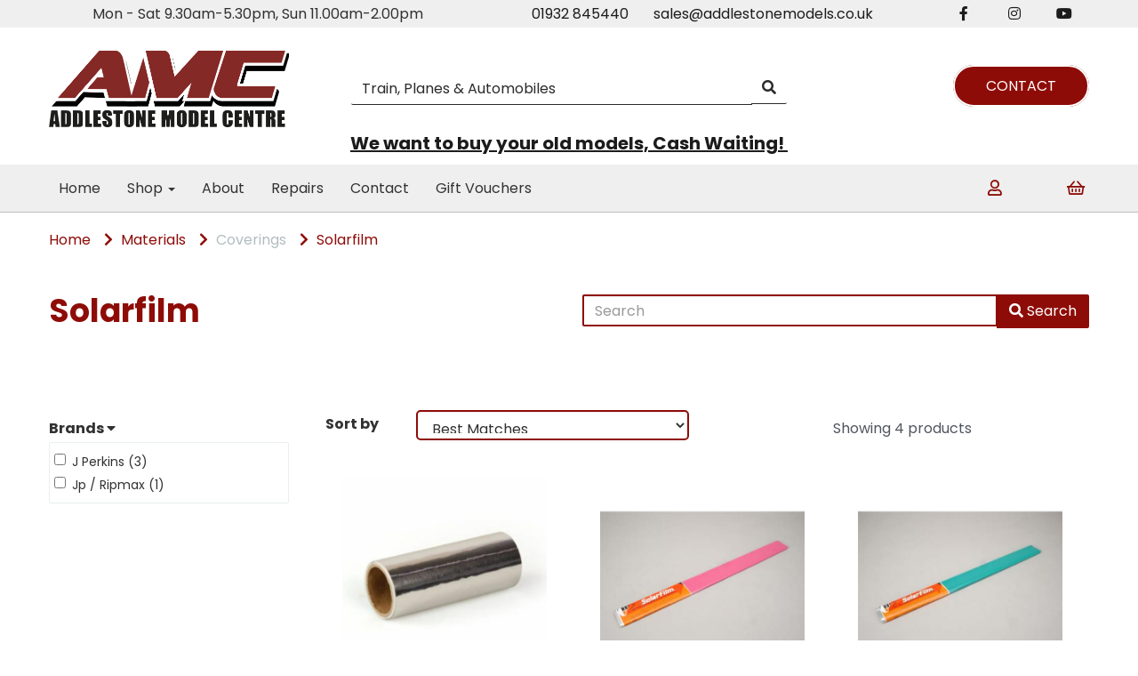

--- FILE ---
content_type: text/html; charset=UTF-8
request_url: https://addlestonemodels.co.uk/solarfilm
body_size: 23929
content:

<!DOCTYPE html>
<html id="shop" lang="en">
<head  prefix="og: http://ogp.me/ns# fb: http://ogp.me/ns/fb# article: http://ogp.me/ns/article#" >
    <meta charset="utf-8">
    <meta http-equiv="X-UA-Compatible" content="IE=edge">
    <meta name="viewport" content="width=device-width, initial-scale=1">

            <title>Solarfilm</title>
        <meta itemprop="name" content="Solarfilm">
        <meta property="og:title" content="Solarfilm">
    
    <meta property="og:site_name" content="Addlestone Models">

    
    <link rel="preconnect" href="https://addlestonemodels.co.uk" />
    <link rel="preconnect" href="https://addlestonemodels-static.symphonycommerce.io" crossorigin />
    <link rel="preconnect" href="https://images.shopcdn.co.uk" crossorigin />
    <link rel="preconnect" href="https://fonts.googleapis.com" />
    <link rel="preconnect" href="https://fonts.googleapis.com" crossorigin />
    <link rel="preconnect" href="https://fonts.gstatic.com" />
    <link rel="preconnect" href="https://fonts.gstatic.com" crossorigin />

    
    <style type='text/css'  id="stylesheet_scheduled_blocks">#global-image-default_1766179130937 {display:none}
</style><link rel="stylesheet" href="//addlestonemodels-static.symphonycommerce.io/bower_components/bootstrap/dist/css/bootstrap.min.css?v=26.04.1">
<link rel="stylesheet" href="//addlestonemodels-static.symphonycommerce.io/default-layouts/css/jquery-ui.min.css?v=26.04.1">
<link rel="stylesheet" href="//addlestonemodels-static.symphonycommerce.io/default-layouts/css/shop.min.css?v=26.04.1">
<link rel="stylesheet" href="//addlestonemodels-static.symphonycommerce.io/default-layouts/css/slick.min.css?v=26.04.1">
<link rel="stylesheet" href="//addlestonemodels-static.symphonycommerce.io/default-layouts/css/snackbar.css?v=26.04.1">
<link rel="stylesheet" href="//addlestonemodels-static.symphonycommerce.io/default-layouts/css/fa-all.min.css?v=26.04.1">
<link rel="stylesheet" href="//addlestonemodels-static.symphonycommerce.io/default-layouts/css/fa-v4-shims.css?v=26.04.1">
<link rel="stylesheet" href="//addlestonemodels-static.symphonycommerce.io/default-layouts/css/skeleton.css?v=26.04.1">
<link rel="stylesheet" href="//addlestonemodels-static.symphonycommerce.io/default-layouts/css/jquery.fancybox.min.css?v=26.04.1">
<style type='text/css'  id="stylesheet_design">@import url("//fonts.googleapis.com/css?family=Poppins:n,b,i");
#shop {background-color: #ffffff}
#shop #blocklab-category-page i.fa.fa-chevron-right, #shop #blocklab-category-page li.crumb.header, #shop #blocklab-product-page i.fa.fa-chevron-right, #shop #blocklab-product-page li.crumb.header, #shop span.visible-xs-inline {margin-right: 5px !important}
#shop #blocklab-footer {margin-top: 0px !important}
#shop #blocklab-header [id^=search-default2] .input-group input {background-color: #ffffff !important; border: 1px !important; border-bottom: 1px solid #2B2B2B !important; box-shadow: 0px 0px 0px 0px !important; color: #2B2B2B!important}
#shop #blocklab-header [id^=search-default2] button {background-color: #ffffff !important; border: 1px !important; border-bottom: 1px solid #2B2B2B !important}
#shop #blocklab-header [id^=search-default2] i {color: #2B2B2B !important}
#shop #blocklab-header [id^=search-default2] input::placeholder {color: #2B2B2B !important}
#shop #blocklab-product-page .panel.panel-default {border-top: 1px solid rgba(220, 220, 220, 1) !important; border-bottom: 0px !important; border-right: 0px !important; border-left: 0px !important; box-shadow: none; -webkit-box-shadow: none}
#shop #custom-forms-built_1643020253879 {box-shadow: 0 4px 8px 0 rgba(0, 0, 0, 0.2); transition: 0.3s; border-radius: 5px; padding-left: 15px; padding-right: 15px; padding-top: 15px; padding-bottom: 15px}
#shop #custom-forms-built_1643020253879:hover {box-shadow: 0 8px 16px 0 rgba(0, 0, 0, 0.2)}
#shop #custom-forms-built_1643194837154 .btn {padding-left: 35px; padding-right: 35px; padding-top: 10px; padding-bottom: 10px; transition: all 0.8s; color: #ffffff!important; background-color: #8e0c08!important; border-radius: 25px}
#shop #custom-forms-built_1643194837154 .btn:hover {color: #8e0c08!important; background-color: #ffffff!important}
#shop #custom-forms-built_1643194929955 .btn {padding-left: 35px; padding-right: 35px; padding-top: 10px; padding-bottom: 10px; transition: all 0.8s; color: #ffffff!important; background-color: #8e0c08!important; border-radius: 25px}
#shop #custom-forms-built_1643194929955 .btn:hover {color: #8e0c08!important; background-color: #ffffff!important}
#shop #global-categories-dynamic_1643189042018 {border-radius: 25px}
#shop #global-code_1643123622182 #container-fluid-global-code_1643123622182 {overflow: hidden}
#shop #global-text-1637141471429 .btn {padding-left: 35px; padding-right: 35px; padding-top: 10px; padding-bottom: 10px; transition: all 0.8s; color: #ffffff!important; background-color: #8e0c08!important; border-radius: 25px}
#shop #global-text-1637141471429 .btn:hover {color: #8e0c08!important; background-color: #ffffff!important}
#shop #global-text-1637141564987 {margin-top: 2px}
#shop #global-text-1637148187416 .btn {padding: 10px; padding-left: 15px; padding-right: 15px}
#shop #global-text-1637150134475 .btn {padding-left: 35px; padding-right: 35px; padding-top: 10px; padding-bottom: 10px; transition: all 0.8s; color: #ffffff!important; background-color: #8e0c08!important; border-radius: 25px}
#shop #global-text-1637150134475 .btn:hover {color: #8e0c08!important; background-color: #ffffff!important}
#shop #global-text-1637162265018 .btn {padding-left: 35px; padding-right: 35px; padding-top: 10px; padding-bottom: 10px; transition: all 0.8s; color: #ffffff!important; background-color: #8e0c08!important; border-radius: 25px}
#shop #global-text-1637162265018 .btn:hover {color: #8e0c08!important; background-color: #ffffff!important}
#shop #global-text-1643020502228 {box-shadow: none; transition: none; border-radius: none; padding-left: 15px; padding-right: 15px; padding-top: 15px; padding-bottom: 15px}
#shop #global-text-1643020502228:hover {box-shadow: none}
#shop #global_ti_dynamic_1637143000999 .btn {padding: 10px; padding-left: 15px; padding-right: 15px}
#shop #global_ti_dynamic_1639043365059 .btn {padding-left: 35px; padding-right: 35px; padding-top: 10px; padding-bottom: 10px; transition: all 0.8s; color: #ffffff!important; background-color: #8e0c08!important; border-radius: 25px}
#shop #global_ti_dynamic_1639043365059 .btn:hover {color: #8e0c08!important; background-color: #ffffff!important}
#shop #global_ti_dynamic_1639044959097 {margin-top: -420px; position: relative; transition: transform .8s ease; animation: fadeIn ease 1.5s; -webkit-animation: fadeIn ease 1.5s; -moz-animation: fadeIn ease 1.5s; -o-animation: fadeIn ease 1.5s; -ms-animation: fadeIn ease 1.5s}
#shop #global_ti_dynamic_1639044959097:hover {transform: scale(1.04)}
#shop #global_ti_dynamic_1643122098448 .btn {padding-left: 35px; padding-right: 35px; padding-top: 10px; padding-bottom: 10px; transition: all 0.8s; color: #ffffff!important; background-color: #8e0c08!important; border-radius: 25px}
#shop #global_ti_dynamic_1643122098448 .btn:hover {color: #8e0c08!important; background-color: #ffffff!important}
#shop #mega-menu-v2_1637140919321 {margin-left: -20px}
#shop #product-add-to-basket-with-qty_1644919156179 .row.push-down .col-xs-5 .input-group input.form-control.quantity-field.right {width: 100px !important}
#shop #product-tabbed-content-default_1639046494079 {box-shadow: 0 4px 8px 0 rgba(0, 0, 0, 0.2); transition: 0.3s; border-radius: 5px; padding-left: 15px; padding-right: 15px; padding-top: 15px; padding-bottom: 15px}
#shop #product-tabbed-content-default_1639046494079:hover {box-shadow: 0 8px 16px 0 rgba(0, 0, 0, 0.2)}
#shop .basket #row-pages-name-default, #shop .delivery #row-pages-name-default, #shop .checkout #row-pages-name-default {display: none !important}
#shop .block #shopblocks-pagination .pagination li.btn-pagination-selected a {background-color: #740000 !important}
#shop .btn.btn-default {display: inline; width: auto; border-width: 2px}
#shop .btn.btn-default, #shop .input-group .input-group-addon, #shop .input-group .input-group-btn .btn, #shop .block #shopblocks-pagination .pagination li a {background-color: rgb(142, 12, 8); background-image: none; border-color: #8e0c08; color: #ffffff; font-family: 'Poppins', Helvetica, Arial, sans-serif; font-size: 16px; font-style: normal; font-weight: normal; text-decoration: none; text-transform: none}
#shop .btn.btn-default:hover, #shop .btn.btn-default:focus, #shop .input-group .input-group-btn .btn:hover, #shop .input-group .input-group-btn .btn:focus, #shop .block #shopblocks-pagination .pagination li a:hover, #shop .block #shopblocks-pagination .pagination li a:focus {background-color: #740000 !important; background: #740000 !important; border-color: #740000 !important; color: #e5e5e5}
#shop .container-fluid .container {max-width: 1170px !important}
#shop .form-control, #shop .input-group input.form-control:focus, #shop input:focus, #shop select:focus, #shop textarea:focus, #shop .form-control:focus, #shop .input-group input.form-control:focus, #shop select:focus {border-color: #8e0c08}
#shop .input-group .input-group-addon {border-width: 2px; height: px}
#shop .input-group .input-group-btn .btn {border-width: 2px; height: px}
#shop .input-group .quantity-field {border-width: 2px; height: px}
#shop .input-group input.form-control {height: 36px; border-width: 2px 0 2px 2px}
#shop .shopblocks-add-to-basket .input-group .input-group-addon {height: 36px}
#shop .shopblocks-add-to-basket .input-group .quantity-field {height: 36px}
#shop .sub-category-box {Border-radius: 50px !important}
#shop .sub-category-box h3 a {font-size: 16px}
#shop a, #shop span a {font-family: 'Poppins', Helvetica, Arial, sans-serif; color: #1c1c1c; font-style: normal; font-weight: normal; text-decoration: none}
#shop a:hover, #shop a:focus, #shop span a:hover, #shop span a:focus {color: #8e0c08; font-style: normal; font-weight: normal; text-decoration: none}
#shop h1, #shop h1 a {font-family: 'Poppins', Helvetica, Arial, sans-serif; font-size: 36px; color: #8e0c08; font-style: normal; font-weight: bold; text-decoration: none; text-transform: none}
#shop h2, #shop h3, #shop h4, #shop h5, #shop h6, #shop h2 a, #shop h3 a, #shop h4 a, #shop h5 a, #shop h6 a {font-family: 'Poppins', Helvetica, Arial, sans-serif; font-size: 24px; color: #8e0c08; font-style: normal; font-weight: bold; text-decoration: none; text-transform: none}
#shop html, #shop body, #shop p, #shop ul, #shop ol, #shop li, #shop th, #shop td, #shop label {font-family: 'Poppins', Helvetica, Arial, sans-serif; font-size: 16px; color: #313131}
#shop input, #shop select, #shop textarea, #shop .form-control, #shop .input-group input.form-control, #shop .shopblocks-add-to-basket .input-group .quantity-field, #shop select {border-color: #8e0c08; font-size: 16px; color: #313131; border-width: 2px; height: px}
#shop, #shop body {overflow-x: hidden !important}

</style><style type='text/css' >
#shop #blocklab-header #container-fluid-1637141471429 {margin-top: 0px; border-bottom: none}
#shop #blocklab-header #container-fluid-1637141564987 {margin-top: 0px}
#shop #blocklab-header #container-fluid-1637142518062 {margin-top: 0px; background: rgb(97, 97, 97)}
#shop #blocklab-header #container-fluid-1639042915955 {margin-top: 0px; background: rgb(239, 239, 239); border-bottom: none}
#shop #blocklab-header #container-fluid-1643194361685 {margin-top: 0px}
#shop #blocklab-header #container-fluid-1645006091850 {margin-top: 0px; background: rgb(239, 239, 239)}
#shop #blocklab-header #container-fluid-1645006143945 {margin-top: 0px; background: rgb(239, 239, 239)}
#shop #blocklab-header #container-fluid-1658414796420 {margin-top: 0px}
#shop #blocklab-header #container-fluid-global-blank-default_1637140460258 {border-bottom: 0px none rgb(108, 109, 117)}
#shop #blocklab-header #container-fluid-global-blank-default_1637140490475 {background: rgb(51, 51, 51)}
#shop #blocklab-header #container-fluid-global-blank-default_1637140544198 {background: rgb(51, 51, 51)}
#shop #blocklab-header #container-fluid-global-blank-default_1639042490567 {border-bottom: 0px none rgb(108, 109, 117)}
#shop #blocklab-header #container-fluid-global-shop-logo_1637140383634 {background: rgb(51, 51, 51); border-bottom: none}
#shop #blocklab-header #container-fluid-mega-menu-v2_1637140919321 {border-bottom: none}
#shop #blocklab-header #container-fluid-mega-menu-v2_1637142649288 {border-bottom: 0px none rgb(108, 109, 117)}
#shop #blocklab-header #container-fluid-search-default2_1643121986016 {border-bottom: 0px none rgb(108, 109, 117)}
#shop #blocklab-header #container-fluid_1637140383634 {background: rgb(255, 255, 255)}
#shop #blocklab-header #container-fluid_1637140460258 {background: rgb(255, 255, 255)}
#shop #blocklab-header #container-fluid_1637140919321 {background: rgb(239, 239, 239)}
#shop #blocklab-header #container-fluid_1637141791872 {background: rgb(255, 255, 255)}
#shop #blocklab-header #container-fluid_1643194574477 {background: rgb(239, 239, 239)}
#shop #blocklab-header #container-fluid_global-text-1637141471429 {background: rgb(255, 255, 255)}
#shop #blocklab-header #container-fluid_global-text-1637141564987 {background: rgb(239, 239, 239); margin-top: 0px}
#shop #blocklab-header #container-fluid_global-text-1639042915955 {background: rgb(239, 239, 239)}
#shop #blocklab-header #container-fluid_global-text-1643194361685 {background: rgb(239, 239, 239); margin-top: 0px}
#shop #blocklab-header #master-container-fluid_1637140456501 {background: rgb(255, 255, 255); border-bottom: 0px none rgb(108, 109, 117)}
#shop #blocklab-header #master-container-fluid_1637141567471 {background: rgb(239, 239, 239); border-bottom: 0px none rgb(108, 109, 117); border-color: rgb(190, 190, 190); border-bottom-width: 1px; border-bottom-style: solid}
#shop #blocklab-header #master-container-fluid_1637141950475 {background: none 0% 0% / auto repeat scroll padding-box border-box rgba(0, 0, 0, 0); border-bottom: 0px none rgb(108, 109, 117)}
#shop #blocklab-header #master-container-fluid_1643194375969 {background: rgb(239, 239, 239); border-bottom: 0px none rgb(108, 109, 117)}
#shop #blocklab-header > .container-fluid {margin-bottom: 0px}
#shop #global-shop-logo_1639042448769 {text-align: left}
#shop #global-shop-logo_1639042448769 .display-block img.logo-image.center-block.img-responsive {display: inline-block; width: 100%}
#shop #global-text-1637141471429 {outline: none; position: relative; padding: 30px 0px}
#shop #global-text-1637141564987 {outline: none; position: relative; padding: 15px 0px}
#shop #global-text-1639042915955 {outline: none; position: relative; padding: 5px 0px}
#shop #global-text-1643194361685 {outline: none; position: relative; padding: 5px 0px}
#shop #global-text-1645006091850 {outline: none; position: relative}
#shop #global-text-1645006143945 {outline: none; position: relative}
#shop #global-text-1658414796420 {outline: none; position: relative; margin-bottom: 10px}
#shop #mega-menu-v2_1637140919321 #mmv2_mega-menu-v2_1637140919321 #mmv2-page-mask_mega-menu-v2_1637140919321 {display: none}
#shop #mega-menu-v2_1637140919321 #mmv2_mega-menu-v2_1637140919321 div.navbar.yamm {min-height: auto}
#shop #mega-menu-v2_1637142649288 #mmv2_mega-menu-v2_1637142649288 #mmv2-page-mask_mega-menu-v2_1637142649288 {display: none}
#shop #mega-menu-v2_1637142649288 #mmv2_mega-menu-v2_1637142649288 div.navbar.yamm {min-height: auto}
#shop #search-default2_1639042498698 {padding: 30px 40px}
#shop #search-default2_1639042498698 .clearfix .input-group #search-0 #search_row-0 .search-box-item #product_price p {text-align: right !important}
#shop #search-default2_1639042498698 .clearfix .input-group #search-0 #search_row-0 a.search-box-item {width: 100%; position: relative}
#shop #search-default2_1639042498698 .clearfix .input-group #search-0.search-box-wrapper.borders.hidden-div.search-0.search {display: none}
#shop #search-default2_1643121986016 {margin-bottom: 10px}
#shop #search-default2_1643121986016 .clearfix .input-group #search-0 #search_row-0 .search-box-item #product_price p {text-align: right !important}
#shop #search-default2_1643121986016 .clearfix .input-group #search-0 #search_row-0 a.search-box-item {width: 100%; position: relative}
#shop #search-default2_1643121986016 .clearfix .input-group #search-0.search-box-wrapper.borders.hidden-div.search-0.search {display: none}
#shop #social_default_1643194574477 {color: rgb(70, 70, 70); padding: 5px 0px}
@media screen and (max-width: 767px) { html#shop #master-container-fluid_1637140456501 {display: none !important}}
@media screen and (min-width: 768px) and (max-width: 991px) { html#shop #master-container-fluid_1637140456501 {display: none !important}}
@media screen and (max-width: 767px) { html#shop #container-fluid-global-blank-default_1637140460258 {display: none !important}}
@media screen and (min-width: 768px) and (max-width: 991px) { html#shop #container-fluid-global-blank-default_1637140460258 {display: none !important}}
@media screen and (max-width: 767px) { html#shop #master-container-fluid_1637141567471 {display: none !important}}
@media screen and (min-width: 768px) and (max-width: 991px) { html#shop #master-container-fluid_1637141567471 {display: none !important}}
@media screen and (max-width: 767px) { html#shop #master-container-fluid_1637141950475 {display: none !important}}
@media screen and (min-width: 768px) and (max-width: 991px) { html#shop #master-container-fluid_1637141950475 {display: none !important}}
@media screen and (max-width: 767px) { html#shop #container-fluid-global-blank-default_1639042490567 {display: none !important}}
@media screen and (min-width: 768px) and (max-width: 991px) { html#shop #container-fluid-global-blank-default_1639042490567 {display: none !important}}
@media screen and (max-width: 767px) { html#shop #master-container-fluid_1643194375969 {display: none !important}}
@media screen and (min-width: 768px) and (max-width: 991px) { html#shop #global-text-1645006091850 {display: none !important}}
@media screen and (min-width: 992px) { html#shop #global-text-1645006091850 {display: none !important}}
@media screen and (min-width: 768px) and (max-width: 991px) { html#shop #container-fluid-1645006091850 {display: none !important}}
@media screen and (min-width: 992px) { html#shop #container-fluid-1645006091850 {display: none !important}}
@media screen and (min-width: 768px) and (max-width: 991px) { html#shop #global-text-1645006143945 {display: none !important}}
@media screen and (min-width: 992px) { html#shop #global-text-1645006143945 {display: none !important}}
@media screen and (min-width: 768px) and (max-width: 991px) { html#shop #container-fluid-1645006143945 {display: none !important}}
@media screen and (min-width: 992px) { html#shop #container-fluid-1645006143945 {display: none !important}}
@media screen and (min-width: 992px) { html#shop #container-fluid-mega-menu-v2_1637142649288 {display: none !important}}
@media screen and (min-width: 992px) { html#shop #container-fluid-search-default2_1643121986016 {display: none !important}}
</style><style type='text/css' >
#shop #blocklab-footer #cf_social_1643194726723 {background: rgb(250, 250, 250)}
#shop #blocklab-footer #container-fluid-1637149373973 {margin-top: 0px; background: rgb(250, 250, 250); border-bottom: 0px none rgb(108, 109, 117)}
#shop #blocklab-footer #container-fluid-1637149574840 {margin-top: 0px; background: rgb(51, 51, 51); border-bottom: none}
#shop #blocklab-footer #container-fluid-1637149677997 {margin-top: 0px}
#shop #blocklab-footer #container-fluid-1637149687028 {margin-top: 0px}
#shop #blocklab-footer #container-fluid-1637150134475 {margin-top: 0px}
#shop #blocklab-footer #container-fluid-1637162265018 {margin-top: 0px; background: rgb(250, 250, 250); border-bottom: 0px none rgb(108, 109, 117)}
#shop #blocklab-footer #container-fluid-1639041748861 {margin-top: 0px}
#shop #blocklab-footer #container-fluid-1639041952152 {margin-top: 0px}
#shop #blocklab-footer #container-fluid-1643025005965 {margin-top: 0px}
#shop #blocklab-footer #container-fluid-1643025149857 {margin-top: 0px}
#shop #blocklab-footer #container-fluid-1643025405998 {margin-top: 0px}
#shop #blocklab-footer #container-fluid-1643122251558 {margin-top: 0px}
#shop #blocklab-footer #container-fluid-1643122299506 {margin-top: 0px}
#shop #blocklab-footer #container-fluid-1643122368651 {margin-top: 0px}
#shop #blocklab-footer #container-fluid-1643122400876 {margin-top: 0px}
#shop #blocklab-footer #container-fluid-1643122524803 {margin-top: 0px; background: rgb(250, 250, 250)}
#shop #blocklab-footer #container-fluid-custom-forms-built_1643194837154 {border-bottom: 0px none rgb(108, 109, 117)}
#shop #blocklab-footer #container-fluid-custom-forms-built_1643194929955 {background: rgb(250, 250, 250)}
#shop #blocklab-footer #container-fluid-footer-default {background: rgb(250, 250, 250); border-bottom: 0px none rgb(108, 109, 117)}
#shop #blocklab-footer #container-fluid-global-blank-default_1637149364821 {background: rgb(51, 51, 51)}
#shop #blocklab-footer #container-fluid-global-blank-default_1637149478357 {background: rgb(250, 250, 250)}
#shop #blocklab-footer #container-fluid-global-blank-default_1637149898906 {background: rgb(250, 250, 250); border-bottom: 0px none rgb(108, 109, 117)}
#shop #blocklab-footer #container-fluid-global-shop-logo_1637149344414 {background: rgb(74, 74, 74); border-bottom: none}
#shop #blocklab-footer #container-fluid_1637149344414 {background: rgb(250, 250, 250)}
#shop #blocklab-footer #container-fluid_global-text-1637149574840 {background: rgb(250, 250, 250); margin-top: 0px}
#shop #blocklab-footer #container-fluid_global-text-1637149677997 {background: rgb(250, 250, 250); margin-top: 0px}
#shop #blocklab-footer #container-fluid_global-text-1637149687028 {background: rgb(250, 250, 250); margin-top: 0px}
#shop #blocklab-footer #container-fluid_global-text-1637150134475 {background: rgb(250, 250, 250); border-bottom: none}
#shop #blocklab-footer #container-fluid_global-text-1639041748861 {background: rgb(250, 250, 250); margin-top: 0px}
#shop #blocklab-footer #container-fluid_global-text-1643025005965 {background: rgb(250, 250, 250); margin-top: 0px; border-bottom: 0px none rgb(108, 109, 117)}
#shop #blocklab-footer #container-fluid_global-text-1643025405998 {background: rgb(250, 250, 250); margin-top: 0px}
#shop #blocklab-footer #master-container-fluid_1637149680304 {background: rgb(250, 250, 250); border-bottom: 0px none rgb(108, 109, 117)}
#shop #blocklab-footer #master-container-fluid_1637150150378 {background: rgb(250, 250, 250); border-bottom: 0px none rgb(108, 109, 117)}
#shop #blocklab-footer #master-container-fluid_1639041397641 {background: none 0% 0% / auto repeat scroll padding-box border-box rgb(250, 250, 250); border-bottom: 0px none rgb(108, 109, 117)}
#shop #blocklab-footer > .container-fluid {margin-bottom: 0px}
#shop #custom-forms-built_1643194837154 {padding: 20px 0px; text-align: left}
#shop #custom-forms-built_1643194837154 button.btn.btn-default.custom-form-open-modal-btn {text-align: left}
#shop #custom-forms-built_1643194837154 script {text-align: left}
#shop #custom-forms-built_1643194837154 style {text-align: left}
#shop #footer-default {padding: 40px 0px; color: rgb(7, 7, 7); text-align: left}
#shop #footer-default p.text-center {color: rgb(7, 7, 7); text-align: left}
#shop #global-shop-logo_1639041396368 {text-align: left}
#shop #global-shop-logo_1639041396368 .display-block img.logo-image.center-block.img-responsive {width: 100%; display: inline-block}
#shop #global-text-1637149373973 {outline: none; position: relative}
#shop #global-text-1637149687028 {outline: none; position: relative}
#shop #global-text-1637150134475 {outline: none; position: relative; padding: 40px 0px}
#shop #global-text-1637162265018 {outline: none; position: relative; padding: 15px 0px}
#shop #global-text-1639041748861 {outline: none; position: relative; margin-bottom: 30px}
#shop #global-text-1643025005965 {outline: none; position: relative}
#shop #global-text-1643025405998 {outline: none; position: relative}
#shop #global-text-1643122524803 {outline: none; position: relative; margin-bottom: 20px}
#shop #social_default_1643194697521 {text-align: left}
#shop #social_default_1643194726723 {text-align: left; margin-bottom: 20px}
@media screen and (max-width: 767px) { html#shop #global-text-1637150134475 {display: none !important}}
@media screen and (min-width: 768px) and (max-width: 991px) { html#shop #container-fluid-1637162265018 {display: none !important}}
@media screen and (min-width: 992px) { html#shop #container-fluid-1637162265018 {display: none !important}}
@media screen and (min-width: 768px) and (max-width: 991px) { html#shop #container-fluid-custom-forms-built_1643194929955 {display: none !important}}
@media screen and (min-width: 992px) { html#shop #container-fluid-custom-forms-built_1643194929955 {display: none !important}}
@media screen and (min-width: 768px) and (max-width: 991px) { html#shop #cf_social_1643194726723 {display: none !important}}
@media screen and (min-width: 992px) { html#shop #cf_social_1643194726723 {display: none !important}}
@media screen and (max-width: 767px) { html#shop #master-container-fluid_1637149680304 {display: none !important}}
@media screen and (min-width: 768px) and (max-width: 991px) { html#shop #container-fluid-1643122524803 {display: none !important}}
@media screen and (min-width: 992px) { html#shop #container-fluid-1643122524803 {display: none !important}}
</style><style type='text/css' >
#shop #blocklab-category-page #container-fluid-category-description-short {border-bottom: 0px none rgb(108, 109, 117)}
#shop #blocklab-category-page #container-fluid-category-name-default {border-bottom: none}
#shop #blocklab-category-page #container-fluid-category-products-default_1643102123003 {border-bottom: none}
#shop #blocklab-category-page #container-fluid-global-blank-default_1639047167118 {border-bottom: 0px none rgb(108, 109, 117)}
#shop #blocklab-category-page #container-fluid-global-breadcrumbs-default_1643129489306 {background: rgb(255, 255, 255)}
#shop #blocklab-category-page #master-container-fluid_1639046748349 {background: none 0% 0% / auto repeat scroll padding-box border-box rgba(0, 0, 0, 0); border-bottom: 0px none rgb(108, 109, 117)}
#shop #blocklab-category-page #master-container-fluid_1644241190584 {background: none 0% 0% / auto repeat scroll padding-box border-box rgba(0, 0, 0, 0); border-bottom: 0px none rgb(108, 109, 117)}
#shop #blocklab-category-page #master-container-fluid_1644241204041 {background: none 0% 0% / auto repeat scroll padding-box border-box rgba(0, 0, 0, 0); border-bottom: 0px none rgb(108, 109, 117)}
#shop #blocklab-category-page > .container-fluid {margin-bottom: 0px}
#shop #category-description-short {padding: 20px 0px}
#shop #category-filters-default_1644241187762 .row.push-down.visible-xs .col-xs-12 button.btn.btn-default.show-category-filters-button-top {display: none}
#shop #category-name-default {padding: 5px 0px}
#shop #category-products-default_1643102123003 {text-align: center}
#shop #category-products-default_1643102123003 #products-holder {text-align: center}
#shop #category-products-default_1643102123003 #products-holder #loading-spinny.text-muted.text-center {display: none; text-align: center}
#shop #category-products-default_1643102123003 #products-holder .col-lg-4.col-md-4.col-sm-6.col-xs-12..product .product-block-inner ..col-xs-6.col-sm-6.col-md-12.col-lg-12 .row. .col-xs-12 .no-underline h4.font-14.margin-bottom-0 {text-align: center}
#shop #category-products-default_1643102123003 #products-holder .col-lg-4.col-md-4.col-sm-6.col-xs-12..product .product-block-inner ..col-xs-6.col-sm-6.col-md-12.col-lg-12 .row. .col-xs-12 .row.attributes div.col-xs-12 {text-align: center}
#shop #category-products-default_1643102123003 #products-holder .col-lg-4.col-md-4.col-sm-6.col-xs-12..product .product-block-inner ..col-xs-6.col-sm-6.col-md-12.col-lg-12 .row. .col-xs-12 .row.push-down-sm .col-xs-12 .no-underline h5.font-14.bold.margin-bottom-0.inc-vat-price {text-align: center}
#shop #category-products-default_1643102123003 #products-holder .col-lg-4.col-md-4.col-sm-6.col-xs-12..product .product-block-inner ..col-xs-6.col-sm-6.col-md-12.col-lg-12 .row. .col-xs-12 .row.push-down-sm .col-xs-12 a.no-underline {text-align: center}
#shop #category-products-default_1643102123003 #products-holder .col-lg-4.col-md-4.col-sm-6.col-xs-12..product .product-block-inner ..col-xs-6.col-sm-6.col-md-12.col-lg-12 .row. .col-xs-12 .row.push-down-sm div.col-xs-12 {text-align: center}
#shop #category-products-default_1643102123003 #products-holder .col-lg-4.col-md-4.col-sm-6.col-xs-12..product .product-block-inner ..col-xs-6.col-sm-6.col-md-12.col-lg-12 .row. .col-xs-12 a.no-underline {text-align: center}
#shop #category-products-default_1643102123003 #products-holder .col-lg-4.col-md-4.col-sm-6.col-xs-12..product .product-block-inner ..col-xs-6.col-sm-6.col-md-12.col-lg-12 .row. .col-xs-12 div.row.attributes {text-align: center}
#shop #category-products-default_1643102123003 #products-holder .col-lg-4.col-md-4.col-sm-6.col-xs-12..product .product-block-inner ..col-xs-6.col-sm-6.col-md-12.col-lg-12 .row. .col-xs-12 div.row.push-down-sm {text-align: center}
#shop #category-products-default_1643102123003 #products-holder .col-lg-4.col-md-4.col-sm-6.col-xs-12..product .product-block-inner ..col-xs-6.col-sm-6.col-md-12.col-lg-12 .row. .col-xs-12 p {text-align: center}
#shop #category-products-default_1643102123003 #products-holder .col-lg-4.col-md-4.col-sm-6.col-xs-12..product .product-block-inner ..col-xs-6.col-sm-6.col-md-12.col-lg-12 .row. div.col-xs-12 {text-align: center}
#shop #category-products-default_1643102123003 #products-holder .col-lg-4.col-md-4.col-sm-6.col-xs-12..product .product-block-inner ..col-xs-6.col-sm-6.col-md-12.col-lg-12 div.row {text-align: center}
#shop #category-products-default_1643102123003 #products-holder .col-lg-4.col-md-4.col-sm-6.col-xs-12..product .product-block-inner .col-xs-6.col-sm-12.col-md-12.col-lg-12 .push-down img.img-responsive.product-img.product-1014-img {text-align: center}
#shop #category-products-default_1643102123003 #products-holder .col-lg-4.col-md-4.col-sm-6.col-xs-12..product .product-block-inner .col-xs-6.col-sm-12.col-md-12.col-lg-12 .push-down img.img-responsive.product-img.product-10187-img {text-align: center}
#shop #category-products-default_1643102123003 #products-holder .col-lg-4.col-md-4.col-sm-6.col-xs-12..product .product-block-inner .col-xs-6.col-sm-12.col-md-12.col-lg-12 .push-down img.img-responsive.product-img.product-10427-img {text-align: center}
#shop #category-products-default_1643102123003 #products-holder .col-lg-4.col-md-4.col-sm-6.col-xs-12..product .product-block-inner .col-xs-6.col-sm-12.col-md-12.col-lg-12 .push-down img.img-responsive.product-img.product-10445-img {text-align: center}
#shop #category-products-default_1643102123003 #products-holder .col-lg-4.col-md-4.col-sm-6.col-xs-12..product .product-block-inner .col-xs-6.col-sm-12.col-md-12.col-lg-12 .push-down img.img-responsive.product-img.product-10451-img {text-align: center}
#shop #category-products-default_1643102123003 #products-holder .col-lg-4.col-md-4.col-sm-6.col-xs-12..product .product-block-inner .col-xs-6.col-sm-12.col-md-12.col-lg-12 .push-down img.img-responsive.product-img.product-1080-img {text-align: center}
#shop #category-products-default_1643102123003 #products-holder .col-lg-4.col-md-4.col-sm-6.col-xs-12..product .product-block-inner .col-xs-6.col-sm-12.col-md-12.col-lg-12 .push-down img.img-responsive.product-img.product-1106-img {object-fit: contain; max-height: 250px; height: 250px}
#shop #category-products-default_1643102123003 #products-holder .col-lg-4.col-md-4.col-sm-6.col-xs-12..product .product-block-inner .col-xs-6.col-sm-12.col-md-12.col-lg-12 .push-down img.img-responsive.product-img.product-11154-img {text-align: center}
#shop #category-products-default_1643102123003 #products-holder .col-lg-4.col-md-4.col-sm-6.col-xs-12..product .product-block-inner .col-xs-6.col-sm-12.col-md-12.col-lg-12 .push-down img.img-responsive.product-img.product-11597-img {object-fit: contain; max-height: 250px; height: 250px}
#shop #category-products-default_1643102123003 #products-holder .col-lg-4.col-md-4.col-sm-6.col-xs-12..product .product-block-inner .col-xs-6.col-sm-12.col-md-12.col-lg-12 .push-down img.img-responsive.product-img.product-11942-img {text-align: center}
#shop #category-products-default_1643102123003 #products-holder .col-lg-4.col-md-4.col-sm-6.col-xs-12..product .product-block-inner .col-xs-6.col-sm-12.col-md-12.col-lg-12 .push-down img.img-responsive.product-img.product-11997-img {text-align: center}
#shop #category-products-default_1643102123003 #products-holder .col-lg-4.col-md-4.col-sm-6.col-xs-12..product .product-block-inner .col-xs-6.col-sm-12.col-md-12.col-lg-12 .push-down img.img-responsive.product-img.product-12001-img {text-align: center}
#shop #category-products-default_1643102123003 #products-holder .col-lg-4.col-md-4.col-sm-6.col-xs-12..product .product-block-inner .col-xs-6.col-sm-12.col-md-12.col-lg-12 .push-down img.img-responsive.product-img.product-13160-img {object-fit: contain; max-height: 250px; height: 250px}
#shop #category-products-default_1643102123003 #products-holder .col-lg-4.col-md-4.col-sm-6.col-xs-12..product .product-block-inner .col-xs-6.col-sm-12.col-md-12.col-lg-12 .push-down img.img-responsive.product-img.product-13281-img {text-align: center}
#shop #category-products-default_1643102123003 #products-holder .col-lg-4.col-md-4.col-sm-6.col-xs-12..product .product-block-inner .col-xs-6.col-sm-12.col-md-12.col-lg-12 .push-down img.img-responsive.product-img.product-13283-img {text-align: center}
#shop #category-products-default_1643102123003 #products-holder .col-lg-4.col-md-4.col-sm-6.col-xs-12..product .product-block-inner .col-xs-6.col-sm-12.col-md-12.col-lg-12 .push-down img.img-responsive.product-img.product-13488-img {object-fit: contain; max-height: 250px; height: 250px}
#shop #category-products-default_1643102123003 #products-holder .col-lg-4.col-md-4.col-sm-6.col-xs-12..product .product-block-inner .col-xs-6.col-sm-12.col-md-12.col-lg-12 .push-down img.img-responsive.product-img.product-13577-img {text-align: center}
#shop #category-products-default_1643102123003 #products-holder .col-lg-4.col-md-4.col-sm-6.col-xs-12..product .product-block-inner .col-xs-6.col-sm-12.col-md-12.col-lg-12 .push-down img.img-responsive.product-img.product-1424-img {object-fit: contain; max-height: 250px; height: 250px}
#shop #category-products-default_1643102123003 #products-holder .col-lg-4.col-md-4.col-sm-6.col-xs-12..product .product-block-inner .col-xs-6.col-sm-12.col-md-12.col-lg-12 .push-down img.img-responsive.product-img.product-1456-img {object-fit: contain; max-height: 250px; height: 250px}
#shop #category-products-default_1643102123003 #products-holder .col-lg-4.col-md-4.col-sm-6.col-xs-12..product .product-block-inner .col-xs-6.col-sm-12.col-md-12.col-lg-12 .push-down img.img-responsive.product-img.product-1465-img {object-fit: contain; max-height: 250px; height: 250px}
#shop #category-products-default_1643102123003 #products-holder .col-lg-4.col-md-4.col-sm-6.col-xs-12..product .product-block-inner .col-xs-6.col-sm-12.col-md-12.col-lg-12 .push-down img.img-responsive.product-img.product-14971-img {text-align: center}
#shop #category-products-default_1643102123003 #products-holder .col-lg-4.col-md-4.col-sm-6.col-xs-12..product .product-block-inner .col-xs-6.col-sm-12.col-md-12.col-lg-12 .push-down img.img-responsive.product-img.product-16117-img {object-fit: contain; max-height: 250px; height: 250px}
#shop #category-products-default_1643102123003 #products-holder .col-lg-4.col-md-4.col-sm-6.col-xs-12..product .product-block-inner .col-xs-6.col-sm-12.col-md-12.col-lg-12 .push-down img.img-responsive.product-img.product-1615-img {text-align: center}
#shop #category-products-default_1643102123003 #products-holder .col-lg-4.col-md-4.col-sm-6.col-xs-12..product .product-block-inner .col-xs-6.col-sm-12.col-md-12.col-lg-12 .push-down img.img-responsive.product-img.product-16356-img {object-fit: contain; max-height: 250px; height: 250px}
#shop #category-products-default_1643102123003 #products-holder .col-lg-4.col-md-4.col-sm-6.col-xs-12..product .product-block-inner .col-xs-6.col-sm-12.col-md-12.col-lg-12 .push-down img.img-responsive.product-img.product-1637-img {text-align: center}
#shop #category-products-default_1643102123003 #products-holder .col-lg-4.col-md-4.col-sm-6.col-xs-12..product .product-block-inner .col-xs-6.col-sm-12.col-md-12.col-lg-12 .push-down img.img-responsive.product-img.product-1643-img {object-fit: contain; max-height: 250px; height: 250px}
#shop #category-products-default_1643102123003 #products-holder .col-lg-4.col-md-4.col-sm-6.col-xs-12..product .product-block-inner .col-xs-6.col-sm-12.col-md-12.col-lg-12 .push-down img.img-responsive.product-img.product-17597-img {object-fit: contain; max-height: 250px; height: 250px}
#shop #category-products-default_1643102123003 #products-holder .col-lg-4.col-md-4.col-sm-6.col-xs-12..product .product-block-inner .col-xs-6.col-sm-12.col-md-12.col-lg-12 .push-down img.img-responsive.product-img.product-18575-img {object-fit: contain; max-height: 250px; height: 250px}
#shop #category-products-default_1643102123003 #products-holder .col-lg-4.col-md-4.col-sm-6.col-xs-12..product .product-block-inner .col-xs-6.col-sm-12.col-md-12.col-lg-12 .push-down img.img-responsive.product-img.product-18704-img {object-fit: contain; max-height: 250px; height: 250px}
#shop #category-products-default_1643102123003 #products-holder .col-lg-4.col-md-4.col-sm-6.col-xs-12..product .product-block-inner .col-xs-6.col-sm-12.col-md-12.col-lg-12 .push-down img.img-responsive.product-img.product-19216-img {text-align: center}
#shop #category-products-default_1643102123003 #products-holder .col-lg-4.col-md-4.col-sm-6.col-xs-12..product .product-block-inner .col-xs-6.col-sm-12.col-md-12.col-lg-12 .push-down img.img-responsive.product-img.product-19219-img {text-align: center}
#shop #category-products-default_1643102123003 #products-holder .col-lg-4.col-md-4.col-sm-6.col-xs-12..product .product-block-inner .col-xs-6.col-sm-12.col-md-12.col-lg-12 .push-down img.img-responsive.product-img.product-19221-img {text-align: center}
#shop #category-products-default_1643102123003 #products-holder .col-lg-4.col-md-4.col-sm-6.col-xs-12..product .product-block-inner .col-xs-6.col-sm-12.col-md-12.col-lg-12 .push-down img.img-responsive.product-img.product-19731-img {text-align: center}
#shop #category-products-default_1643102123003 #products-holder .col-lg-4.col-md-4.col-sm-6.col-xs-12..product .product-block-inner .col-xs-6.col-sm-12.col-md-12.col-lg-12 .push-down img.img-responsive.product-img.product-20456-img {object-fit: contain; max-height: 250px; height: 250px}
#shop #category-products-default_1643102123003 #products-holder .col-lg-4.col-md-4.col-sm-6.col-xs-12..product .product-block-inner .col-xs-6.col-sm-12.col-md-12.col-lg-12 .push-down img.img-responsive.product-img.product-20520-img {text-align: center}
#shop #category-products-default_1643102123003 #products-holder .col-lg-4.col-md-4.col-sm-6.col-xs-12..product .product-block-inner .col-xs-6.col-sm-12.col-md-12.col-lg-12 .push-down img.img-responsive.product-img.product-2161-img {text-align: center}
#shop #category-products-default_1643102123003 #products-holder .col-lg-4.col-md-4.col-sm-6.col-xs-12..product .product-block-inner .col-xs-6.col-sm-12.col-md-12.col-lg-12 .push-down img.img-responsive.product-img.product-21795-img {object-fit: contain; max-height: 250px; height: 250px}
#shop #category-products-default_1643102123003 #products-holder .col-lg-4.col-md-4.col-sm-6.col-xs-12..product .product-block-inner .col-xs-6.col-sm-12.col-md-12.col-lg-12 .push-down img.img-responsive.product-img.product-2203-img {text-align: center}
#shop #category-products-default_1643102123003 #products-holder .col-lg-4.col-md-4.col-sm-6.col-xs-12..product .product-block-inner .col-xs-6.col-sm-12.col-md-12.col-lg-12 .push-down img.img-responsive.product-img.product-22291-img {object-fit: contain; max-height: 250px; height: 250px}
#shop #category-products-default_1643102123003 #products-holder .col-lg-4.col-md-4.col-sm-6.col-xs-12..product .product-block-inner .col-xs-6.col-sm-12.col-md-12.col-lg-12 .push-down img.img-responsive.product-img.product-22301-img {object-fit: contain; max-height: 250px; height: 250px}
#shop #category-products-default_1643102123003 #products-holder .col-lg-4.col-md-4.col-sm-6.col-xs-12..product .product-block-inner .col-xs-6.col-sm-12.col-md-12.col-lg-12 .push-down img.img-responsive.product-img.product-22333-img {object-fit: contain; max-height: 250px; height: 250px}
#shop #category-products-default_1643102123003 #products-holder .col-lg-4.col-md-4.col-sm-6.col-xs-12..product .product-block-inner .col-xs-6.col-sm-12.col-md-12.col-lg-12 .push-down img.img-responsive.product-img.product-22652-img {object-fit: contain; max-height: 250px; height: 250px}
#shop #category-products-default_1643102123003 #products-holder .col-lg-4.col-md-4.col-sm-6.col-xs-12..product .product-block-inner .col-xs-6.col-sm-12.col-md-12.col-lg-12 .push-down img.img-responsive.product-img.product-22780-img {object-fit: contain; max-height: 250px; height: 250px}
#shop #category-products-default_1643102123003 #products-holder .col-lg-4.col-md-4.col-sm-6.col-xs-12..product .product-block-inner .col-xs-6.col-sm-12.col-md-12.col-lg-12 .push-down img.img-responsive.product-img.product-22949-img {text-align: center}
#shop #category-products-default_1643102123003 #products-holder .col-lg-4.col-md-4.col-sm-6.col-xs-12..product .product-block-inner .col-xs-6.col-sm-12.col-md-12.col-lg-12 .push-down img.img-responsive.product-img.product-22957-img {text-align: center}
#shop #category-products-default_1643102123003 #products-holder .col-lg-4.col-md-4.col-sm-6.col-xs-12..product .product-block-inner .col-xs-6.col-sm-12.col-md-12.col-lg-12 .push-down img.img-responsive.product-img.product-23189-img {text-align: center}
#shop #category-products-default_1643102123003 #products-holder .col-lg-4.col-md-4.col-sm-6.col-xs-12..product .product-block-inner .col-xs-6.col-sm-12.col-md-12.col-lg-12 .push-down img.img-responsive.product-img.product-24468-img {object-fit: contain; max-height: 250px; height: 250px}
#shop #category-products-default_1643102123003 #products-holder .col-lg-4.col-md-4.col-sm-6.col-xs-12..product .product-block-inner .col-xs-6.col-sm-12.col-md-12.col-lg-12 .push-down img.img-responsive.product-img.product-25393-img {object-fit: contain; max-height: 250px; height: 250px}
#shop #category-products-default_1643102123003 #products-holder .col-lg-4.col-md-4.col-sm-6.col-xs-12..product .product-block-inner .col-xs-6.col-sm-12.col-md-12.col-lg-12 .push-down img.img-responsive.product-img.product-25465-img {object-fit: contain; max-height: 250px; height: 250px}
#shop #category-products-default_1643102123003 #products-holder .col-lg-4.col-md-4.col-sm-6.col-xs-12..product .product-block-inner .col-xs-6.col-sm-12.col-md-12.col-lg-12 .push-down img.img-responsive.product-img.product-25502-img {object-fit: contain; max-height: 250px; height: 250px}
#shop #category-products-default_1643102123003 #products-holder .col-lg-4.col-md-4.col-sm-6.col-xs-12..product .product-block-inner .col-xs-6.col-sm-12.col-md-12.col-lg-12 .push-down img.img-responsive.product-img.product-25534-img {object-fit: contain; max-height: 250px; height: 250px}
#shop #category-products-default_1643102123003 #products-holder .col-lg-4.col-md-4.col-sm-6.col-xs-12..product .product-block-inner .col-xs-6.col-sm-12.col-md-12.col-lg-12 .push-down img.img-responsive.product-img.product-25602-img {object-fit: contain; max-height: 250px; height: 250px}
#shop #category-products-default_1643102123003 #products-holder .col-lg-4.col-md-4.col-sm-6.col-xs-12..product .product-block-inner .col-xs-6.col-sm-12.col-md-12.col-lg-12 .push-down img.img-responsive.product-img.product-25611-img {text-align: center}
#shop #category-products-default_1643102123003 #products-holder .col-lg-4.col-md-4.col-sm-6.col-xs-12..product .product-block-inner .col-xs-6.col-sm-12.col-md-12.col-lg-12 .push-down img.img-responsive.product-img.product-27627-img {object-fit: contain; max-height: 250px; height: 250px}
#shop #category-products-default_1643102123003 #products-holder .col-lg-4.col-md-4.col-sm-6.col-xs-12..product .product-block-inner .col-xs-6.col-sm-12.col-md-12.col-lg-12 .push-down img.img-responsive.product-img.product-28440-img {object-fit: contain; max-height: 250px; height: 250px}
#shop #category-products-default_1643102123003 #products-holder .col-lg-4.col-md-4.col-sm-6.col-xs-12..product .product-block-inner .col-xs-6.col-sm-12.col-md-12.col-lg-12 .push-down img.img-responsive.product-img.product-28450-img {object-fit: contain; max-height: 250px; height: 250px}
#shop #category-products-default_1643102123003 #products-holder .col-lg-4.col-md-4.col-sm-6.col-xs-12..product .product-block-inner .col-xs-6.col-sm-12.col-md-12.col-lg-12 .push-down img.img-responsive.product-img.product-28452-img {object-fit: contain; max-height: 250px; height: 250px}
#shop #category-products-default_1643102123003 #products-holder .col-lg-4.col-md-4.col-sm-6.col-xs-12..product .product-block-inner .col-xs-6.col-sm-12.col-md-12.col-lg-12 .push-down img.img-responsive.product-img.product-28454-img {object-fit: contain; max-height: 250px; height: 250px}
#shop #category-products-default_1643102123003 #products-holder .col-lg-4.col-md-4.col-sm-6.col-xs-12..product .product-block-inner .col-xs-6.col-sm-12.col-md-12.col-lg-12 .push-down img.img-responsive.product-img.product-29271-img {object-fit: contain; max-height: 250px; height: 250px}
#shop #category-products-default_1643102123003 #products-holder .col-lg-4.col-md-4.col-sm-6.col-xs-12..product .product-block-inner .col-xs-6.col-sm-12.col-md-12.col-lg-12 .push-down img.img-responsive.product-img.product-29280-img {object-fit: contain; max-height: 250px; height: 250px}
#shop #category-products-default_1643102123003 #products-holder .col-lg-4.col-md-4.col-sm-6.col-xs-12..product .product-block-inner .col-xs-6.col-sm-12.col-md-12.col-lg-12 .push-down img.img-responsive.product-img.product-29665-img {object-fit: contain; max-height: 250px; height: 250px}
#shop #category-products-default_1643102123003 #products-holder .col-lg-4.col-md-4.col-sm-6.col-xs-12..product .product-block-inner .col-xs-6.col-sm-12.col-md-12.col-lg-12 .push-down img.img-responsive.product-img.product-29669-img {object-fit: contain; max-height: 250px; height: 250px}
#shop #category-products-default_1643102123003 #products-holder .col-lg-4.col-md-4.col-sm-6.col-xs-12..product .product-block-inner .col-xs-6.col-sm-12.col-md-12.col-lg-12 .push-down img.img-responsive.product-img.product-29678-img {object-fit: contain; max-height: 250px; height: 250px}
#shop #category-products-default_1643102123003 #products-holder .col-lg-4.col-md-4.col-sm-6.col-xs-12..product .product-block-inner .col-xs-6.col-sm-12.col-md-12.col-lg-12 .push-down img.img-responsive.product-img.product-29683-img {object-fit: contain; max-height: 250px; height: 250px}
#shop #category-products-default_1643102123003 #products-holder .col-lg-4.col-md-4.col-sm-6.col-xs-12..product .product-block-inner .col-xs-6.col-sm-12.col-md-12.col-lg-12 .push-down img.img-responsive.product-img.product-29695-img {object-fit: contain; max-height: 250px; height: 250px}
#shop #category-products-default_1643102123003 #products-holder .col-lg-4.col-md-4.col-sm-6.col-xs-12..product .product-block-inner .col-xs-6.col-sm-12.col-md-12.col-lg-12 .push-down img.img-responsive.product-img.product-29697-img {object-fit: contain; max-height: 250px; height: 250px}
#shop #category-products-default_1643102123003 #products-holder .col-lg-4.col-md-4.col-sm-6.col-xs-12..product .product-block-inner .col-xs-6.col-sm-12.col-md-12.col-lg-12 .push-down img.img-responsive.product-img.product-29699-img {object-fit: contain; max-height: 250px; height: 250px}
#shop #category-products-default_1643102123003 #products-holder .col-lg-4.col-md-4.col-sm-6.col-xs-12..product .product-block-inner .col-xs-6.col-sm-12.col-md-12.col-lg-12 .push-down img.img-responsive.product-img.product-29703-img {object-fit: contain; max-height: 250px; height: 250px}
#shop #category-products-default_1643102123003 #products-holder .col-lg-4.col-md-4.col-sm-6.col-xs-12..product .product-block-inner .col-xs-6.col-sm-12.col-md-12.col-lg-12 .push-down img.img-responsive.product-img.product-29709-img {object-fit: contain; max-height: 250px; height: 250px}
#shop #category-products-default_1643102123003 #products-holder .col-lg-4.col-md-4.col-sm-6.col-xs-12..product .product-block-inner .col-xs-6.col-sm-12.col-md-12.col-lg-12 .push-down img.img-responsive.product-img.product-3203-img {text-align: center}
#shop #category-products-default_1643102123003 #products-holder .col-lg-4.col-md-4.col-sm-6.col-xs-12..product .product-block-inner .col-xs-6.col-sm-12.col-md-12.col-lg-12 .push-down img.img-responsive.product-img.product-3333-img {text-align: center}
#shop #category-products-default_1643102123003 #products-holder .col-lg-4.col-md-4.col-sm-6.col-xs-12..product .product-block-inner .col-xs-6.col-sm-12.col-md-12.col-lg-12 .push-down img.img-responsive.product-img.product-3592-img {object-fit: contain; max-height: 250px; height: 250px}
#shop #category-products-default_1643102123003 #products-holder .col-lg-4.col-md-4.col-sm-6.col-xs-12..product .product-block-inner .col-xs-6.col-sm-12.col-md-12.col-lg-12 .push-down img.img-responsive.product-img.product-3598-img {object-fit: contain; max-height: 250px; height: 250px}
#shop #category-products-default_1643102123003 #products-holder .col-lg-4.col-md-4.col-sm-6.col-xs-12..product .product-block-inner .col-xs-6.col-sm-12.col-md-12.col-lg-12 .push-down img.img-responsive.product-img.product-3820-img {text-align: center}
#shop #category-products-default_1643102123003 #products-holder .col-lg-4.col-md-4.col-sm-6.col-xs-12..product .product-block-inner .col-xs-6.col-sm-12.col-md-12.col-lg-12 .push-down img.img-responsive.product-img.product-385-img {text-align: center}
#shop #category-products-default_1643102123003 #products-holder .col-lg-4.col-md-4.col-sm-6.col-xs-12..product .product-block-inner .col-xs-6.col-sm-12.col-md-12.col-lg-12 .push-down img.img-responsive.product-img.product-3932-img {text-align: center}
#shop #category-products-default_1643102123003 #products-holder .col-lg-4.col-md-4.col-sm-6.col-xs-12..product .product-block-inner .col-xs-6.col-sm-12.col-md-12.col-lg-12 .push-down img.img-responsive.product-img.product-4501-img {text-align: center}
#shop #category-products-default_1643102123003 #products-holder .col-lg-4.col-md-4.col-sm-6.col-xs-12..product .product-block-inner .col-xs-6.col-sm-12.col-md-12.col-lg-12 .push-down img.img-responsive.product-img.product-4568-img {text-align: center}
#shop #category-products-default_1643102123003 #products-holder .col-lg-4.col-md-4.col-sm-6.col-xs-12..product .product-block-inner .col-xs-6.col-sm-12.col-md-12.col-lg-12 .push-down img.img-responsive.product-img.product-5059-img {object-fit: contain; max-height: 250px; height: 250px}
#shop #category-products-default_1643102123003 #products-holder .col-lg-4.col-md-4.col-sm-6.col-xs-12..product .product-block-inner .col-xs-6.col-sm-12.col-md-12.col-lg-12 .push-down img.img-responsive.product-img.product-5554-img {object-fit: contain; max-height: 250px; height: 250px}
#shop #category-products-default_1643102123003 #products-holder .col-lg-4.col-md-4.col-sm-6.col-xs-12..product .product-block-inner .col-xs-6.col-sm-12.col-md-12.col-lg-12 .push-down img.img-responsive.product-img.product-6232-img {text-align: center}
#shop #category-products-default_1643102123003 #products-holder .col-lg-4.col-md-4.col-sm-6.col-xs-12..product .product-block-inner .col-xs-6.col-sm-12.col-md-12.col-lg-12 .push-down img.img-responsive.product-img.product-6234-img {text-align: center}
#shop #category-products-default_1643102123003 #products-holder .col-lg-4.col-md-4.col-sm-6.col-xs-12..product .product-block-inner .col-xs-6.col-sm-12.col-md-12.col-lg-12 .push-down img.img-responsive.product-img.product-6267-img {text-align: center}
#shop #category-products-default_1643102123003 #products-holder .col-lg-4.col-md-4.col-sm-6.col-xs-12..product .product-block-inner .col-xs-6.col-sm-12.col-md-12.col-lg-12 .push-down img.img-responsive.product-img.product-8715-img {text-align: center}
#shop #category-products-default_1643102123003 #products-holder .col-lg-4.col-md-4.col-sm-6.col-xs-12..product .product-block-inner .col-xs-6.col-sm-12.col-md-12.col-lg-12 .push-down img.img-responsive.product-img.product-8927-img {text-align: center}
#shop #category-products-default_1643102123003 #products-holder .col-lg-4.col-md-4.col-sm-6.col-xs-12..product .product-block-inner .col-xs-6.col-sm-12.col-md-12.col-lg-12 .push-down img.img-responsive.product-img.product-9189-img {text-align: center}
#shop #category-products-default_1643102123003 #products-holder .col-lg-4.col-md-4.col-sm-6.col-xs-12..product .product-block-inner .col-xs-6.col-sm-12.col-md-12.col-lg-12 .push-down img.img-responsive.product-img.product-9274-img {text-align: center}
#shop #category-products-default_1643102123003 #products-holder .col-lg-4.col-md-4.col-sm-6.col-xs-12..product .product-block-inner .col-xs-6.col-sm-12.col-md-12.col-lg-12 .push-down img.img-responsive.product-img.product-9277-img {text-align: center}
#shop #category-products-default_1643102123003 #products-holder .col-lg-4.col-md-4.col-sm-6.col-xs-12..product .product-block-inner .col-xs-6.col-sm-12.col-md-12.col-lg-12 .push-down img.img-responsive.product-img.product-9289-img {text-align: center}
#shop #category-products-default_1643102123003 #products-holder .col-lg-4.col-md-4.col-sm-6.col-xs-12..product .product-block-inner .col-xs-6.col-sm-12.col-md-12.col-lg-12 .push-down img.img-responsive.product-img.product-9295-img {text-align: center}
#shop #category-products-default_1643102123003 #products-holder .col-lg-4.col-md-4.col-sm-6.col-xs-12..product .product-block-inner .col-xs-6.col-sm-12.col-md-12.col-lg-12 .push-down img.img-responsive.product-img.product-9297-img {text-align: center}
#shop #category-products-default_1643102123003 #products-holder .col-lg-4.col-md-4.col-sm-6.col-xs-12..product .product-block-inner .col-xs-6.col-sm-12.col-md-12.col-lg-12 .push-down img.img-responsive.product-img.product-9298-img {text-align: center}
#shop #category-products-default_1643102123003 #products-holder .col-lg-4.col-md-4.col-sm-6.col-xs-12..product .product-block-inner .col-xs-6.col-sm-12.col-md-12.col-lg-12 .push-down img.img-responsive.product-img.product-9305-img {text-align: center}
#shop #category-products-default_1643102123003 #products-holder .col-lg-4.col-md-4.col-sm-6.col-xs-12..product .product-block-inner .col-xs-6.col-sm-12.col-md-12.col-lg-12 .push-down img.img-responsive.product-img.product-9325-img {text-align: center}
#shop #category-products-default_1643102123003 #products-holder .col-lg-4.col-md-4.col-sm-6.col-xs-12..product .product-block-inner .col-xs-6.col-sm-12.col-md-12.col-lg-12 .push-down img.img-responsive.product-img.product-9515-img {object-fit: contain; max-height: 250px; height: 250px}
#shop #category-products-default_1643102123003 #products-holder .col-lg-4.col-md-4.col-sm-6.col-xs-12..product .product-block-inner .col-xs-6.col-sm-12.col-md-12.col-lg-12 .push-down img.img-responsive.product-img.product-9516-img {object-fit: contain; max-height: 250px; height: 250px}
#shop #category-products-default_1643102123003 #products-holder .col-lg-4.col-md-4.col-sm-6.col-xs-12..product .product-block-inner .col-xs-6.col-sm-12.col-md-12.col-lg-12 a.push-down {text-align: center}
#shop #category-products-default_1643102123003 #products-holder .col-lg-4.col-md-4.col-sm-6.col-xs-12..product .product-block-inner div.clearfix {text-align: center}
#shop #category-products-default_1643102123003 #products-holder .col-lg-4.col-md-4.col-sm-6.col-xs-12..product .product-block-inner div.col-xs-6.col-sm-12.col-md-12.col-lg-12 {text-align: center}
#shop #category-products-default_1643102123003 #products-holder .col-lg-4.col-md-4.col-sm-6.col-xs-12..product .product-block-inner div.col-xs-6.col-sm-6.col-md-12.col-lg-12 {text-align: center}
#shop #category-products-default_1643102123003 #products-holder .col-lg-4.col-md-4.col-sm-6.col-xs-12..product div.product-block-inner {text-align: center}
#shop #category-products-default_1643102123003 #products-holder .col-xs-12 .row.push-down .col-sm-6.push-down-sm.text-center-xs.push-up-xs p {text-align: center}
#shop #category-products-default_1643102123003 #products-holder .col-xs-12 .row.push-down .col-sm-6.push-down-sm.text-center-xs.push-up-xs p #productsPerPage {text-align: center}
#shop #category-products-default_1643102123003 #products-holder .col-xs-12 .row.push-down .col-sm-6.push-down-sm.text-center-xs.push-up-xs p #productsPerPage option {text-align: center}
#shop #category-products-default_1643102123003 #products-holder .col-xs-12 .row.push-down .col-sm-6.text-right.text-center-xs #category-pagination-default #shopblocks-pagination {text-align: center}
#shop #category-products-default_1643102123003 #products-holder .col-xs-12 .row.push-down .col-sm-6.text-right.text-center-xs #category-pagination-default #shopblocks-pagination .pagination.margin-top-0.push-down-xs .btn-pagination a {text-align: center}
#shop #category-products-default_1643102123003 #products-holder .col-xs-12 .row.push-down .col-sm-6.text-right.text-center-xs #category-pagination-default #shopblocks-pagination .pagination.margin-top-0.push-down-xs .btn-pagination a span {text-align: center}
#shop #category-products-default_1643102123003 #products-holder .col-xs-12 .row.push-down .col-sm-6.text-right.text-center-xs #category-pagination-default #shopblocks-pagination .pagination.margin-top-0.push-down-xs .btn-pagination.btn-pagination-selected a {text-align: center}
#shop #category-products-default_1643102123003 #products-holder .col-xs-12 .row.push-down .col-sm-6.text-right.text-center-xs #category-pagination-default #shopblocks-pagination .pagination.margin-top-0.push-down-xs li {text-align: center}
#shop #category-products-default_1643102123003 #products-holder .col-xs-12 .row.push-down .col-sm-6.text-right.text-center-xs #category-pagination-default #shopblocks-pagination .pagination.margin-top-0.push-down-xs li a {text-align: center}
#shop #category-products-default_1643102123003 #products-holder .col-xs-12 .row.push-down .col-sm-6.text-right.text-center-xs #category-pagination-default #shopblocks-pagination .pagination.margin-top-0.push-down-xs li.btn-pagination {text-align: center}
#shop #category-products-default_1643102123003 #products-holder .col-xs-12 .row.push-down .col-sm-6.text-right.text-center-xs #category-pagination-default #shopblocks-pagination .pagination.margin-top-0.push-down-xs li.btn-pagination.btn-pagination-selected {text-align: center}
#shop #category-products-default_1643102123003 #products-holder .col-xs-12 .row.push-down .col-sm-6.text-right.text-center-xs #category-pagination-default #shopblocks-pagination ul.pagination.margin-top-0.push-down-xs {text-align: center}
#shop #category-products-default_1643102123003 #products-holder .col-xs-12 .row.push-down .col-sm-6.text-right.text-center-xs #category-pagination-default.block {text-align: center}
#shop #category-products-default_1643102123003 #products-holder .col-xs-12 .row.push-down div.col-sm-6.push-down-sm.text-center-xs.push-up-xs {text-align: center}
#shop #category-products-default_1643102123003 #products-holder .col-xs-12 .row.push-down div.col-sm-6.text-right.text-center-xs {text-align: center}
#shop #category-products-default_1643102123003 #products-holder .col-xs-12 div.row.push-down {text-align: center}
#shop #category-products-default_1643102123003 #products-holder .row.push-down .col-sm-6.push-down #category-sort-default .row .col-sm-3.text-right.text-left-xs label.squeeze-up-xs {text-align: center}
#shop #category-products-default_1643102123003 #products-holder .row.push-down .col-sm-6.push-down #category-sort-default .row .col-sm-9 .sort-by.form-control option {text-align: center}
#shop #category-products-default_1643102123003 #products-holder .row.push-down .col-sm-6.push-down #category-sort-default .row .col-sm-9 select.sort-by.form-control {text-align: center}
#shop #category-products-default_1643102123003 #products-holder .row.push-down .col-sm-6.push-down #category-sort-default .row div.col-sm-3.text-right.text-left-xs {text-align: center}
#shop #category-products-default_1643102123003 #products-holder .row.push-down .col-sm-6.push-down #category-sort-default .row div.col-sm-9 {text-align: center}
#shop #category-products-default_1643102123003 #products-holder .row.push-down .col-sm-6.push-down #category-sort-default div.row {text-align: center}
#shop #category-products-default_1643102123003 #products-holder .row.push-down .col-sm-6.push-down #category-sort-default.block {text-align: center}
#shop #category-products-default_1643102123003 #products-holder .row.push-down .col-sm-6.text-right.text-center-xs #category-pagination-default #shopblocks-pagination {text-align: center}
#shop #category-products-default_1643102123003 #products-holder .row.push-down .col-sm-6.text-right.text-center-xs #category-pagination-default #shopblocks-pagination .pagination.margin-top-0.push-down-xs .btn-pagination a {text-align: center}
#shop #category-products-default_1643102123003 #products-holder .row.push-down .col-sm-6.text-right.text-center-xs #category-pagination-default #shopblocks-pagination .pagination.margin-top-0.push-down-xs .btn-pagination a span {text-align: center}
#shop #category-products-default_1643102123003 #products-holder .row.push-down .col-sm-6.text-right.text-center-xs #category-pagination-default #shopblocks-pagination .pagination.margin-top-0.push-down-xs .btn-pagination.btn-pagination-selected a {text-align: center}
#shop #category-products-default_1643102123003 #products-holder .row.push-down .col-sm-6.text-right.text-center-xs #category-pagination-default #shopblocks-pagination .pagination.margin-top-0.push-down-xs li {text-align: center}
#shop #category-products-default_1643102123003 #products-holder .row.push-down .col-sm-6.text-right.text-center-xs #category-pagination-default #shopblocks-pagination .pagination.margin-top-0.push-down-xs li a {text-align: center}
#shop #category-products-default_1643102123003 #products-holder .row.push-down .col-sm-6.text-right.text-center-xs #category-pagination-default #shopblocks-pagination .pagination.margin-top-0.push-down-xs li.btn-pagination {text-align: center}
#shop #category-products-default_1643102123003 #products-holder .row.push-down .col-sm-6.text-right.text-center-xs #category-pagination-default #shopblocks-pagination .pagination.margin-top-0.push-down-xs li.btn-pagination.btn-pagination-selected {text-align: center}
#shop #category-products-default_1643102123003 #products-holder .row.push-down .col-sm-6.text-right.text-center-xs #category-pagination-default #shopblocks-pagination ul.pagination.margin-top-0.push-down-xs {text-align: center}
#shop #category-products-default_1643102123003 #products-holder .row.push-down .col-sm-6.text-right.text-center-xs #category-pagination-default.block {text-align: center}
#shop #category-products-default_1643102123003 #products-holder .row.push-down div.col-sm-6.push-down {text-align: center}
#shop #category-products-default_1643102123003 #products-holder .row.push-down div.col-sm-6.text-right.text-center-xs {text-align: center}
#shop #category-products-default_1643102123003 #products-holder div.clearfix.visible-lg {text-align: center}
#shop #category-products-default_1643102123003 #products-holder div.clearfix.visible-md {text-align: center}
#shop #category-products-default_1643102123003 #products-holder div.clearfix.visible-sm {text-align: center}
#shop #category-products-default_1643102123003 #products-holder div.clearfix.visible-xs {text-align: center}
#shop #category-products-default_1643102123003 #products-holder div.col-lg-4.col-md-4.col-sm-6.col-xs-12.product {text-align: center}
#shop #category-products-default_1643102123003 #products-holder div.col-xs-12 {text-align: center}
#shop #category-products-default_1643102123003 #products-holder div.row.push-down {text-align: center}
#shop #category-products-default_1643102123003 div.clearfix {text-align: center}
#shop #category-sub-categories-dynamic-boxes_1643129371064 {padding: 20px 0px; font-size: 16px}
#shop #category-sub-categories-dynamic-boxes_1643129371064 .row .col-xs-12.col-sm-3.col-md-2.push-down-sm. .sub-category-box h3 {font-size: 16px}
#shop #category-sub-categories-dynamic-boxes_1643129371064 .row .col-xs-12.col-sm-3.col-md-2.push-down-sm. .sub-category-box h3 a {font-size: 16px}
#shop #category-sub-categories-dynamic-boxes_1643129371064 .row .col-xs-12.col-sm-3.col-md-2.push-down-sm. div.sub-category-box {font-size: 21px}
#shop #category-sub-categories-dynamic-boxes_1643129371064 .row div.clearfix.visible-md.visible-lg {font-size: 20px}
#shop #category-sub-categories-dynamic-boxes_1643129371064 .row div.clearfix.visible-sm {font-size: 20px}
#shop #category-sub-categories-dynamic-boxes_1643129371064 .row div.col-xs-12.col-sm-3.col-md-2.push-down-sm {font-size: 20px}
#shop #category-sub-categories-dynamic-boxes_1643129371064 div.row {font-size: 20px}
#shop #global-blank-default_1639047170802 {padding: 5px 0px}
#shop #global-breadcrumbs-default_1643129489306 {padding: 10px 0px; color: rgb(142, 12, 8); background: rgb(255, 255, 255)}
#shop #global-breadcrumbs-default_1643129489306 .breadcrumbs.list-unstyled.margin-bottom-0 .crumb.header. a {color: rgb(142, 12, 8)}
#shop #global-breadcrumbs-default_1643129489306 .breadcrumbs.list-unstyled.margin-bottom-0 .crumb.header. span.visible-xs-inline {color: rgb(142, 12, 8)}
#shop #global-breadcrumbs-default_1643129489306 .breadcrumbs.list-unstyled.margin-bottom-0 .crumb.header.hidden-xs a {color: rgb(142, 12, 8)}
#shop #global-breadcrumbs-default_1643129489306 .breadcrumbs.list-unstyled.margin-bottom-0 li.crumb.header {color: rgb(142, 12, 8)}
#shop #global-breadcrumbs-default_1643129489306 .breadcrumbs.list-unstyled.margin-bottom-0 li.crumb.header.hidden-xs {color: rgb(142, 12, 8)}
#shop #global-breadcrumbs-default_1643129489306 ol.breadcrumbs.list-unstyled.margin-bottom-0 {color: rgb(142, 12, 8)}
#shop #search-default2_1639046746112 {padding: 20px 0px}
#shop #search-default2_1639046746112 .clearfix .input-group #search-0 #search_row-0 .search-box-item #product_price p {text-align: right !important}
#shop #search-default2_1639046746112 .clearfix .input-group #search-0 #search_row-0 a.search-box-item {width: 100%; position: relative}
#shop #search-default2_1639046746112 .clearfix .input-group #search-0.search-box-wrapper.borders.hidden-div.search-0.search {display: none}

</style>
            <link rel="icon" href="https://addlestonemodels-static.symphonycommerce.io/images/favicons/5962163e67bd61b50bacc48984a1dc72.ico">
    
    
    <link rel="alternate" type="application/rss+xml" title="Addlestone Models" href="https://addlestonemodels.co.uk/rss">

                                                                                        <link rel="canonical" href="/solarfilm">
                <meta property="og:url" content="https://addlestonemodels.co.uk/solarfilm">
        
    <script src="//addlestonemodels-static.symphonycommerce.io/default-layouts/js/libraries/js.cookie.min.js?v=26.04.1"></script>

            
        
                                    <!-- Google Analytics -->
<script>
window.ga=window.ga||function(){(ga.q=ga.q||[]).push(arguments)};ga.l=+new Date;
if (Cookies.get("cookie_notice_agreed") != "optout" && (1 || Cookies.get("cookie_notice_agreed") == "consent")) {
    ga("create", "UA-121931665-1", "auto");
    ga("send", "pageview");
}
</script>
<script async src='https://www.google-analytics.com/analytics.js'></script>
<!-- End Google Analytics -->

            
                        
            <meta name="twitter:card" content="summary">
        <meta property="og:type" content="article">
    
            <script>
$(document).ready(function() {
   var html = jQuery('html');
   html.data('previous-overflow', html.css('overflow-x'));
   html.css('overflow-x', 'hidden');
});
</script>

<!-- Global site tag (gtag.js) - Google Ads: 1033905436 -->
<script async src="https://www.googletagmanager.com/gtag/js?id=AW-1033905436"></script>
<script>
window.dataLayer = window.dataLayer || [];
function gtag(){dataLayer.push(arguments);}
gtag('js', new Date());
gtag('config', 'AW-1033905436');
</script>    
    <style>
        [v-cloak] { display:none }
        [id^="rxp-overlay"] { z-index: 99999 !important; }
    </style>

</head>
<body class="solarfilm launched parent_coverings category_page" >
<script>
        window.pageData = {"type":"category","name":"Solarfilm","slug":"solarfilm"}</script>






<header id="blocklab-header">
    <div class=container-fluid id=master-container-fluid_1643194375969><div class=container><div class=row><div class=col-sm-5><div class=container-fluid id=container-fluid_global-text-1639042915955><div class=container><div class=row id=row-1639042915955><div class=col-xs-12><div class=block style="outline: none; position: relative; padding: 5px 0px;" data-skip=1 data-partial=global/text/inline data-type=inline-text data-id=1639042915955 id=global-text-1639042915955><p style="text-align: center;">&nbsp;Mon - Sat 9.30am-5.30pm, Sun 11.00am-2.00pm&nbsp;</p></div></div></div></div></div></div><div class=col-sm-5><div class=container-fluid id=container-fluid_global-text-1643194361685><div class=container><div class=row id=row-1643194361685><div class=col-xs-12><div class=block style="outline: none; position: relative; padding: 5px 0px;" data-skip=1 data-partial=global/text/inline data-type=inline-text data-id=1643194361685 id=global-text-1643194361685><p style="text-align: center;"><a data-dtype=d3ph data-local-attribute=d3ph data-ved=2ahUKEwi68bS5l8r1AhUIT8AKHa-xAHAQkAgoAHoECEoQAw href="https://www.google.com/search?q=addlestone+models&amp;oq=addlestone+models&amp;aqs=chrome.0.69i59j46i39i175i199j0i512j46i512j0i512j69i61j69i60l2.2177j0j7&amp;sourceid=chrome&amp;ie=UTF-8#" jsaction="rcuQ6b:npT2md;F75qrd" jscontroller=LWZElb jsdata="QKGTRc;_;BY3t5c">01932 845440</a>&nbsp; &nbsp; &nbsp; &nbsp;<a href="http://mailto:sales@addlestonemodels.co.uk/">sales@addlestonemodels.co.uk</a></p></div></div></div></div></div></div><div class=col-sm-2><div class=container-fluid id=container-fluid_1643194574477><div class=container><div class=row><div class=col-xs-12><div class=block data-skip=1 data-partial=global/social/default data-type=social data-id=1643194574477 id=social_default_1643194574477 style="color: rgb(70, 70, 70); padding: 5px 0px;"><div class=social-cells style="display: table; width: 100%; table-layout: fixed; font-size: 16px;" data-social="h;icon;center;false;facebook,instagram,youtube"><div class=social-cell style="display: table-cell; width: 33.333%; font-size: 16px;"><p class=social-icon style="font-size: 16px; margin: 0px; text-align: center;"><a href="https://www.facebook.com/pages/category/Toy-Store/Addlestone-Model-Centre-186854784683619/" target=_blank style="font-size: 16px;"><i class="fa fa-facebook"></i></a></p></div><div class=social-cell style="display: table-cell; width: 33.333%; font-size: 16px;"><p class=social-icon style="font-size: 16px; margin: 0px; text-align: center;"><a href="https://www.instagram.com/addlestone_model_centre/?hl=en" target=_blank style="font-size: 16px;"><i class="fa fa-instagram"></i></a></p></div><div class=social-cell style="display: table-cell; width: 33.333%; font-size: 16px;"><p class=social-icon style="font-size: 16px; margin: 0px; text-align: center;"><a href="https://www.youtube.com/user/AddlestoneModels" target=_blank style="font-size: 16px;"><i class="fa fa-youtube"></i></a></p></div></div></div><!-- ENDHTML --></div></div></div></div></div></div></div></div>
<div class="container-fluid" id="container-fluid-global-blank-default_1637140460258" >
	<div class="container">
		<div class="row" id="row-global-blank-default_1637140460258">
			<div class="col-xs-12">
				<div class="block" data-partial="global/blank/default" data-type="blank" data-id="1637140460258" id="global-blank-default_1637140460258">&nbsp;</div>


			</div>
		</div>
	</div>
</div>
<div class=container-fluid id=master-container-fluid_1637141950475><div class=container><div class=row><div class=col-sm-3>
<div class="container-fluid" id="container-fluid-global-shop-logo_1639042448769" >
	<div class="container">
		<div class="row" id="row-global-shop-logo_1639042448769">
			<div class="col-xs-12">
				<div class="block" data-partial="global/shop/logo" data-type="image" id="global-shop-logo_1639042448769" data-compact="dynamic" data-dynamic=''>
    <a class="display-block" href="//addlestonemodels.co.uk/">
        
<img
        src="https://addlestonemodels-static.symphonycommerce.io/images/2022/01/original/5962163e67bd61b50bacc48984a1dc72.png"
        class="logo-image center-block img-responsive"
        style="width:100%"
        alt="Addlestone Models"
        endpoint="fit"
>    </a>
</div>

			</div>
		</div>
	</div>
</div>
</div><div class=col-sm-6>
<div class="container-fluid" id="container-fluid-search-default2_1639042498698" >
	<div class="container">
		<div class="row" id="row-search-default2_1639042498698">
			<div class="col-xs-12">
				
<div data-id="1639042498698" data-compact="dynamic" data-dynamic='' class="block"
     data-partial="search/default2" data-type="form" id="search-default2_1639042498698">
    <form role="search" action="//addlestonemodels.co.uk/search"
          method="get" class="clearfix">
        <div class="input-group">
            <input type="text" id="input-search" autocomplete="off"
                   style="background-color: #fff"
                   class="form-control left input-search search" name="q" placeholder="Train, Planes & Automobiles"
                   value="">
            <input type="hidden" id="search-link" value="//addlestonemodels.co.uk">
            <span class="input-group-btn right">
                <button type="submit" class="btn btn-default">
                    <i class="fa fa-search"></i>                 </button>
            </span>
        </div>
    </form>
    </div>
<style>
    .search-row {
        width: 100%;
        border-top: 1px solid #B2BDBF;
    }

    @media only screen and (max-width: 600px) {
        .product_name_container {
            width: 53% !important;
        }

        .product_price_container {
            width: 27% !important;
        }
    }

    .product_image {
        object-fit: fill; /* Do not scale the image */
        object-position: center; /* Center the image within the element */
        width: 100%;
        height: auto;
        padding-right: 10px;
        margin: 10px 0 10px 0;
    }

    .hidden-div {
        display: none;
    }

    .search-box-item {
        width: 100%;
        position: relative;
        display: flex;
        flex-direction: row;
        flex-wrap: wrap;
        align-content: center;
        align-items: center;
        padding: 1rem;
    }

    .search-box-item:hover {
        background-color: #dcdee3;
        border-radius: 0 0 5px 5px;
    }

    .search-box-item > div {
        position: relative;
    }

    .product_image_container {
        width: 20%;
    }

    .product_name_container {
        width: 55%;
        justify-self: flex-start;
    }

    .product_name_container > p {
        white-space: nowrap;
        text-overflow: ellipsis;
        overflow: hidden;
    }

    .product_price_container {
        width: 24%;
        justify-self: flex-end;
    }

    .search-box-wrapper {
        border-left: 1px solid grey;
        border-right: 1px solid grey;
        border-bottom: 1px solid grey;
        position: absolute;
        width: 100%;
        left: 0%;
        top: 100%;
        z-index: 10000;
        background-color: #f2f3f5;
        border-radius: 0 0 5px 5px;
    }
</style>
			</div>
		</div>
	</div>
</div>
</div><div class=col-sm-3><div class=container-fluid id=container-fluid_global-text-1637141471429><div class=container><div class=row id=row-1637141471429><div class=col-xs-12><div class=block style="outline: none; position: relative; padding: 30px 0px;" data-skip=1 data-partial=global/text/inline data-type=inline-text data-id=1637141471429 id=global-text-1637141471429><p style="text-align: right;"><span style="line-height:1.8;"><a class="btn btn-default" href=/pages/contact style="background-color: rgb(11, 113, 240); border-color: rgb(255, 255, 255); color: rgb(255, 255, 255);"><span class=text>CONTACT</span></a></span></p></div></div></div></div></div></div></div></div></div><div class=container-fluid id=container-fluid-1658414796420><div class=container><div class=row id=row-1658414796420><div class=col-xs-12><div class=block style="outline: none; position: relative; margin-bottom: 10px;" data-skip=1 data-partial=global/text/inline data-type=inline-text data-id=1658414796420 id=global-text-1658414796420><p style="text-align: center;"><a href="https://addlestone-models.co.uk/pages/wanted-model-collections"><span style="font-size:20px;"><u><strong>We want to buy your&nbsp;old models, Cash Waiting!&nbsp;</strong></u></span></a></p></div></div></div></div></div><div class=container-fluid id=master-container-fluid_1637141567471><div class=container><div class=row><div class=col-sm-10>
<div class="container-fluid" id="container-fluid-mega-menu-v2_1637140919321" >
	<div class="container">
		<div class="row" id="row-mega-menu-v2_1637140919321">
			<div class="col-xs-12">
				<div class="block" data-partial="mega-menu/v2" data-compact="dynamic" data-dynamic='' data-type="text" data-id="1637140919321" id="mega-menu-v2_1637140919321">
    <div id="mmv2_mega-menu-v2_1637140919321">
        <div id="mmv2-page-mask_mega-menu-v2_1637140919321" style="display:none"></div>
        <style type="text/css" data-eqcss-read="true">

    #shop #mmv2_mega-menu-v2_1637140919321 .mm-right {
        right: 0 !important;
    }


    /** Mobile Mega Menu **/
    #mega-menu-v2_1637140919321 #mmv2_mega-menu-v2_1637140919321 .mm-mobile-menu {
        overflow-x: hidden;
        overflow-y: scroll;
        margin-bottom: 0;
    }
    #mega-menu-v2_1637140919321 #mmv2_mega-menu-v2_1637140919321 .mm-mobile-menu a.yamm-item {
        border-bottom: 1px solid #eee;
        padding: 15px;
        position:relative;
        display:block;
    }
    #mega-menu-v2_1637140919321 #mmv2_mega-menu-v2_1637140919321 .navbar-nav.mm-mobile-menu .mmv2-close {
        position: absolute;
        right: 18px;
        top: 10px;
        font-size: 26px;
        padding: 0px 10px;
    }
    #mega-menu-v2_1637140919321 #mmv2_mega-menu-v2_1637140919321 .navbar-nav.mm-mobile-menu a.yamm-item img {
        max-width: 100%;
    }
    #mega-menu-v2_1637140919321 #mmv2_mega-menu-v2_1637140919321 .navbar-nav.mm-mobile-menu .mm-header {
      padding: 0;
      text-align: right;
      font-size: 18px;
      position: relative;
      height: 55px;
    }
    #mega-menu-v2_1637140919321 #mmv2_mega-menu-v2_1637140919321 .navbar-nav.mm-mobile-menu .mm-level {
      padding: 12px 17px;
      overscroll-behavior-y: contain;
    }
    #mega-menu-v2_1637140919321 #mmv2_mega-menu-v2_1637140919321 .navbar-nav.mm-mobile-menu .mm-nav {
      padding: 0px 32px;
      height: 38px;
      line-height: 38px;
      font-size: 18px;
    }
    #mega-menu-v2_1637140919321 #mmv2_mega-menu-v2_1637140919321 .navbar-nav.mm-mobile-menu a.yamm-item:hover {
        background: rgba(0,0,0,0.2);;
    }
    #mega-menu-v2_1637140919321 #mmv2_mega-menu-v2_1637140919321 .navbar-nav.mm-mobile-menu .mm-nav .mm-back-icon {
      margin-right: 10px;
    }
    #mega-menu-v2_1637140919321 #mmv2_mega-menu-v2_1637140919321 .navbar-nav.mm-mobile-menu .mm-nav:not(.has-back) i {
      display: none;
    }
    #mega-menu-v2_1637140919321 #mmv2_mega-menu-v2_1637140919321 .navbar-nav.mm-mobile-menu li.yamm-item.has-submenu a i {
      float: right;
    }
    #mega-menu-v2_1637140919321 #mmv2_mega-menu-v2_1637140919321 .navbar-nav.mm-mobile-menu .mm-content {
      display: -webkit-box;
      display: -ms-flexbox;
      display: flex;
      -ms-flex-wrap: nowrap;
      flex-wrap: nowrap;
      overflow-x: initial;
      -webkit-transition: -webkit-transform .5s cubic-bezier(.1,.19,0,.98);
      transition: -webkit-transform .5s cubic-bezier(.1,.19,0,.98);
      -o-transition: transform .5s cubic-bezier(.1,.19,0,.98);
      transition: transform .5s cubic-bezier(.1,.19,0,.98);
      transition: transform .5s cubic-bezier(.1,.19,0,.98), -webkit-transform .5s cubic-bezier(.1,.19,0,.98);
    }
    #mega-menu-v2_1637140919321 #mmv2_mega-menu-v2_1637140919321 .navbar-nav.mm-mobile-menu .mm-level {
      flex: 0 0 100%;
      overflow:hidden;
    }
    #mega-menu-v2_1637140919321 #mmv2_mega-menu-v2_1637140919321 .navbar-nav.mm-mobile-menu .mm-level.mm-open {
      overflow-y:auto
    }
    #mega-menu-v2_1637140919321 #mmv2_mega-menu-v2_1637140919321 .navbar-nav.mm-mobile-menu .mm-back {
      padding: 12px 17px;
      font-size: 16px;
    }
    #mega-menu-v2_1637140919321 #mmv2_mega-menu-v2_1637140919321 .navbar-nav.mm-mobile-menu .mm-back i {
      margin-right:10px;
    }
            #mega-menu-v2_1637140919321 #mmv2_mega-menu-v2_1637140919321 .mm-mobile-menu .mm-level li a {
            color: rgb(51, 51, 51);
        }
                #mega-menu-v2_1637140919321 #mmv2_mega-menu-v2_1637140919321 .mm-mobile-menu .mm-header, #mega-menu-v2_1637140919321 #mmv2_mega-menu-v2_1637140919321 .mm-mobile-menu .mm-nav {
            color: rgb(102, 102, 102);
        }
                #mega-menu-v2_1637140919321 #mmv2_mega-menu-v2_1637140919321 .mm-mobile-menu .mm-level a.yamm-item {
            border-color: rgba(204, 204, 204, 1);
        }
        /** End Mobile Menu **/

        @media only screen and (max-width: 767px) {
            #shop #container-fluid-mega-menu-v2_1637140919321, #mmv2_mega-menu-v2_1637140919321 .navbar {
            background: rgb(238, 238, 238) !important;
            margin: 0;
        }
        #mmv2-page-mask_mega-menu-v2_1637140919321.mmv2-mask-active {
            background: rgba(0, 0, 0, 0.3);
        }
        #mmv2-page-mask_mega-menu-v2_1637140919321 {
            background: rgba(0,0,0,0);
            transition: background 0.3s ease-in;
            position: fixed;
            top: 0;
            right: 0;
            bottom: 0;
            left: 0;
            z-index: 9980;
            height: 100vh;
        }
        #mega-menu-v2_1637140919321 #mmv2_mega-menu-v2_1637140919321 .navbar-nav {
            margin-top:0 !important;
            background: rgb(255, 255, 255);
            min-height: 100%;
            overflow-y: auto !important;
            height: 100vh;
        }
        #mega-menu-v2_1637140919321 #mmv2_mega-menu-v2_1637140919321 .mobile-buttons {
            display:flex !important;
            align-items:center;
            flex-direction:row;
            padding-left: 15px !important;
            padding-right: 15px !important;
            padding-top: 15px !important;
            padding-bottom: 15px !important;
            justify-content:space-between !important;
        }

        #mega-menu-v2_1637140919321 #mmv2_mega-menu-v2_1637140919321 .navbar-nav:not(.mm-mobile-menu) .mmv2-close {
            position: absolute;
            top:12px;
            right:17px;
        }
        #shop #mega-menu-v2_1637140919321 #mmv2_mega-menu-v2_1637140919321 li.yamm-fw a {
            padding: 15px;
            border-bottom: rgba(204, 204, 204, 1) 1px solid;
            /* background: #eee; */
        }
        #shop #mega-menu-v2_1637140919321 #mmv2_mega-menu-v2_1637140919321 li.yamm-fw a:hover {
            /* background: #ddd !important; */
            cursor: pointer !important;
        }
        #shop #mega-menu-v2_1637140919321 #mmv2_mega-menu-v2_1637140919321 .yamm .yamm-content {
            padding: 0;
        }
        #shop #mega-menu-v2_1637140919321 #mmv2_mega-menu-v2_1637140919321 .yamm .yamm-content a {
            display: block;
            border-bottom: none;
            padding: 10px 15px;
        }
        #shop #mega-menu-v2_1637140919321 #mmv2_mega-menu-v2_1637140919321 .yamm .yamm-section-title {
            text-align: center;
            padding: 10px 15px;
        }
        #mega-menu-v2_1637140919321 .navbar-collapse {
            position: fixed !important;
            top: 0 !important;
            transition:right 0.7s ease-out !important;
            height: 100vh !important;
            width: 80% !important;
            right: -100% !important;
            z-index: 9998 !important;
            margin:0 !important;
            border: none !important;
        }
        #shop #mega-menu-v2_1637140919321 .navbar-nav .open .dropdown-menu {
            position: static;
            float: none;
            width: auto;
            margin-top: 0;
        }
        #shop #mega-menu-v2_1637140919321 .dropdown-menu ul[class*=col] {
            width: auto;
            float: none;
        }
        
        }
    
        #shop #mega-menu-v2_1637140919321 .yamm {margin-bottom: 0;}
        #shop #mega-menu-v2_1637140919321 .yamm a {border:none;text-decoration:none}

        #shop #mega-menu-v2_1637140919321 .yamm .list-unstyled, .yamm .list-unstyled ul {min-width:120px}
        #shop #mega-menu-v2_1637140919321 .yamm .nav, .yamm .collapse, .yamm .dropup, .yamm .dropdown {position:static}
        #shop #mega-menu-v2_1637140919321 .yamm .container {position:relative}
        #shop #mega-menu-v2_1637140919321 .yamm .dropdown-menu {left:auto;padding-top:0;padding-bottom:0}
        #shop #mega-menu-v2_1637140919321 .yamm .yamm-content {padding: 20px 30px}
        #shop #mega-menu-v2_1637140919321 .yamm .dropdown.yamm-fw .dropdown-menu {left:0;right:0}
        #shop #mega-menu-v2_1637140919321 .yamm .yamm-section-title:not(:first-child) {margin-top:15px}
        #shop #mega-menu-v2_1637140919321 .yamm .yamm-section-title {padding: 1px;margin-bottom:5px;font-size:110%}
        #shop #mega-menu-v2_1637140919321 .yamm .logo-image-holder {display: block; padding: 5px !important; max-width: none}
                    #shop #mega-menu-v2_1637140919321 .yamm .yamm-content, #shop #mega-menu-v2_1637140919321 .yamm .yamm-content li {background-color: rgb(255, 255, 255) !important}
                        #shop #mega-menu-v2_1637140919321 .yamm .yamm-content a {display: inline-block; padding: 1px}
                            #shop #mega-menu-v2_1637140919321 .yamm .navbar-header a:not(.logo-image-holder) {color: rgb(255, 255, 255) !important}
                            #shop #mega-menu-v2_1637140919321 .yamm .navbar-header a:not(.logo-image-holder) {background-color: rgb(0, 0, 0) !important}
                            #shop #mega-menu-v2_1637140919321 .yamm .dropdown > a, #shop #mega-menu-v2_1637140919321 .yamm .yamm-fw > a {color: rgb(51, 51, 51) !important}
            #shop #mega-menu-v2_1637140919321 .yamm .dropdown > a .caret, #shop #mega-menu-v2_1637140919321 .yamm .yamm-fw > a .caret {color: rgb(51, 51, 51) !important}
            #shop #mega-menu-v2_1637140919321 .yamm .dropdown.open > a, #shop #mega-menu-v2_1637140919321 .yamm .yamm-fw.open > a {color: rgb(51, 51, 51) !important}
            #shop #mega-menu-v2_1637140919321 .yamm .dropdown.open > a .caret, #shop #mega-menu-v2_1637140919321 .yamm .yamm-fw.open > a .caret {color: rgb(51, 51, 51) !important}
                            #shop #mega-menu-v2_1637140919321 .yamm .dropdown > a:hover, #shop #mega-menu-v2_1637140919321 .yamm .yamm-fw > a:hover{color: rgb(142, 12, 8) !important}
            #shop #mega-menu-v2_1637140919321 .yamm .dropdown > a:hover .caret, #shop #mega-menu-v2_1637140919321 .yamm .yamm-fw > a:hover .caret {color: rgb(142, 12, 8) !important}
            #shop #mega-menu-v2_1637140919321 .yamm .dropdown.open > a, #shop #mega-menu-v2_1637140919321 .yamm .yamm-fw.open > a {color: rgb(142, 12, 8) !important}
            #shop #mega-menu-v2_1637140919321 .yamm .dropdown.open > a .caret, #shop #mega-menu-v2_1637140919321 .yamm .yamm-fw.open > a .caret {color: rgb(142, 12, 8) !important}
                            #shop #mega-menu-v2_1637140919321 .yamm .dropdown > a:hover, #shop #mega-menu-v2_1637140919321 .yamm .yamm-fw > a:hover{background-color: rgba(0, 0, 0, 0) !important}
            #shop #mega-menu-v2_1637140919321 .yamm .dropdown.open > a, #shop #mega-menu-v2_1637140919321 .yamm .yamm-fw.open > a {background-color: rgba(0, 0, 0, 0) !important}
                            #shop #mega-menu-v2_1637140919321 .yamm .yamm-content a {color: rgb(51, 51, 51) !important}
                            #shop #mega-menu-v2_1637140919321 .yamm .yamm-content a:hover {color: rgb(142, 12, 8) !important}
                            #shop #mega-menu-v2_1637140919321 .yamm .yamm-content a:hover {background-color: rgba(0, 0, 0, 0) !important}
                            #shop #mega-menu-v2_1637140919321 .yamm .dropdown > a, #shop #mega-menu-v2_1637140919321 .yamm .yamm-fw > a {padding-left: 15px;padding-right: 15px;}
                            #shop #mega-menu-v2_1637140919321 .yamm .dropdown > a, #shop #mega-menu-v2_1637140919321 .yamm .yamm-fw > a {padding-top: 15px;padding-bottom: 15px;}
                            #shop #mega-menu-v2_1637140919321 .yamm .yamm-section-title strong, #shop #mega-menu-v2_1637140919321 .yamm .yamm-section-title strong a {color: rgb(102, 102, 102) !important}
                            @media screen and (min-width: 768px) {
                                                #shop #mega-menu-v2_1637140919321 .yamm .navbar-collapse {text-align: left}
                #shop #mega-menu-v2_1637140919321 .yamm .nav.navbar-nav {float: left; display: block; vertical-align: top; width: auto}
            }
        
                    #shop #mega-menu-v2_1637140919321 .yamm a:not(.btn), #shop #mega-menu-v2_1637140919321 .mm-mobile-menu a:not(.btn)  {font-family:'Poppins' !important; font-size: 16px !important;}
        
        
        @media (min-width: 768px) {
            #shop #mega-menu-v2_1637140919321 .yamm li.dropdown:hover > .dropdown-menu {
                display: block !important;
            }
            #shop #mega-menu-v2_1637140919321 .yamm li.dropdown:hover {
                position: static !important;
            }
            #shop #mega-menu-v2_1637140919321 .yamm .dropdown-menu {
                margin-top: 0 !important;
                border-top: 0 !important;
            }
            #shop #mega-menu-v2_1637140919321 .yamm .dropdown:hover > a { 
                background-color: rgba(0, 0, 0, 0) !important; 
                color: rgb(142, 12, 8) !important; 
            }
        }
            </style>

                    
        <div class="navbar yamm" style="min-height:auto">
            <div class="container">
                <div class="navbar-header">
                    <div class="visible-xs">
                        <div class="mobile-buttons">
                                                                                                    <a data-toggle="collapse" data-target="#navbar-collapse-mega-menu_mega-menu-v2_1637140919321" class="btn btn-default">
                                            <i class="fa fa-bars"></i>
                                        </a>
                                                                                                                        </div>
                    </div>
                </div>
                <div id="navbar-collapse-mega-menu_mega-menu-v2_1637140919321" class="navbar-collapse collapse" aria-expanded="false" style="height: 0px;">
                                        <ul class="nav navbar-nav ">
                        <li class="yamm-fw mm-header visible-xs">MENU                            <button class="btn btn-default mmv2-close" type="button">
                                <i class="fa fa-times"></i>
                            </button>
                        </li>
                                                                                    <li class="yamm-fw"><a href="/">Home</a></li>
                                                                                                                <li class="dropdown yamm-fw">
                                    <a href="#" data-toggle="dropdown" class="dropdown-toggle">Shop                                    <b class="caret"></b></a>
                                    <ul class="dropdown-menu">
                                        <li>
                                            <div class="yamm-content">
                                                <div class="row">
                                                                                                                                                                                                                                                                                        <ul class="col-sm-6 list-unstyled">
                                                                                                                                                                                                                                                                                                                                                        <li><a href="/boats-9">Boats</a></li>
                                                                                                                                                                                                                                                                                                <li><a href="/books">Books</a></li>
                                                                                                                                                                                                                                                                                                <li><a href="/cars">Cars</a></li>
                                                                                                                                                                                                                                                                                                <li><a href="/decals">Decals</a></li>
                                                                                                                                                                                                                                                                                                <li><a href="/die-cast-models">Die-Cast Models</a></li>
                                                                                                                                                                                                                                                                                                <li><a href="/electrics">Electrics</a></li>
                                                                                                                                                                                                                                                                                                <li><a href="/engines">Engines</a></li>
                                                                                                                                                                                                                                                                                                <li><a href="/fuels">Fuels</a></li>
                                                                                                                                                                                                                                                                                                <li><a href="/wooden-models">Wooden Models</a></li>
                                                                                                                                                                                                                                                                        </ul>
                                                                                                                    <ul class="col-sm-6 list-unstyled">
                                                                                                                                                                                                                                                                                                                                                        <li><a href="/helis">Helicopters</a></li>
                                                                                                                                                                                                                                                                                                <li><a href="/materials">Materials</a></li>
                                                                                                                                                                                                                                                                                                <li><a href="/planes">Planes</a></li>
                                                                                                                                                                                                                                                                                                <li><a href="/plastic-kits">Plastic Kits</a></li>
                                                                                                                                                                                                                                                                                                <li><a href="/radio">Radio</a></li>
                                                                                                                                                                                                                                                                                                <li><a href="/railways">Railways</a></li>
                                                                                                                                                                                                                                                                                                <li><a href="/rockets">Rockets</a></li>
                                                                                                                                                                                                                                                                                                <li><a href="/scalextric">Scalextric</a></li>
                                                                                                                                                                                                                                                                                                <li><a href="/tools">Tools</a></li>
                                                                                                                                                                                                                                                                                                <li><a href="/toys">Toys</a></li>
                                                                                                                                                                                                                                                                        </ul>
                                                                                                                                                            </div>
                                            </div>
                                        </li>
                                    </ul>
                                </li>
                                                                                                                <li class="yamm-fw"><a href="/pages/about">About</a></li>
                                                                                                                <li class="yamm-fw"><a href="/pages/repairs">Repairs</a></li>
                                                                                                                <li class="yamm-fw"><a href="/pages/contact">Contact</a></li>
                                                                                                                <li class="yamm-fw"><a href="/gift-vouchers">Gift Vouchers</a></li>
                                                                        </ul>
                </div>
            </div>
        </div>
    </div>

    
</div>


			</div>
		</div>
	</div>
</div>
</div><div class=col-sm-2><div class=container-fluid id=container-fluid_global-text-1637141564987><div class=container><div class=row id=row-1637141564987><div class=col-xs-12><div class=block style="outline: none; position: relative; padding: 15px 0px;" data-skip=1 data-partial=global/text/inline data-type=inline-text data-id=1637141564987 id=global-text-1637141564987><table border=0 cellpadding=1 cellspacing=1 style="width:100%;"><tbody><tr><td style="text-align: right;"><a href=/account><span style="color:#8e0c08;"><span style="line-height:1;"><span class="far fa-user" style="font-size: 18px;">&nbsp;</span></span></span></a></td><td style="text-align: right;"><a href=/basket><span style="color:#8e0c08;"><span style="line-height:1;"><span class="far fa-shopping-basket" style="font-size: 18px;">&nbsp;</span></span></span></a></td></tr></tbody></table></div></div></div></div></div></div></div></div></div><div class=container-fluid id=container-fluid-1645006091850><div class=container><div class=row id=row-1645006091850><div class=col-xs-12><div class=block style="outline: none; position: relative;" data-skip=1 data-partial=global/text/inline data-type=inline-text data-id=1645006091850 id=global-text-1645006091850><p style="text-align: center;"><span style="font-size:12px;">&nbsp;Mon - Sat 9.30am-5.30pm, Sun 11.00am-2.00pm&nbsp;</span></p></div></div></div></div></div><div class=container-fluid id=container-fluid-1645006143945><div class=container><div class=row id=row-1645006143945><div class=col-xs-12><div class=block style="outline: none; position: relative;" data-skip=1 data-partial=global/text/inline data-type=inline-text data-id=1645006143945 id=global-text-1645006143945><p style="text-align: center;"><span style="font-size:12px;"><a data-dtype=d3ph data-local-attribute=d3ph data-ved=2ahUKEwi68bS5l8r1AhUIT8AKHa-xAHAQkAgoAHoECEoQAw href="https://www.google.com/search?q=addlestone+models&amp;oq=addlestone+models&amp;aqs=chrome.0.69i59j46i39i175i199j0i512j46i512j0i512j69i61j69i60l2.2177j0j7&amp;sourceid=chrome&amp;ie=UTF-8#" jsaction="rcuQ6b:npT2md;F75qrd" jscontroller=LWZElb jsdata="QKGTRc;_;BY3t5c">01932 845440</a>&nbsp; &nbsp; &nbsp; &nbsp;<a href="http://mailto:sales@addlestonemodels.co.uk/">sales@addlestonemodels.co.uk</a></span></p></div></div></div></div></div>
<div class="container-fluid" id="container-fluid-mega-menu-v2_1637142649288" >
	<div class="container">
		<div class="row" id="row-mega-menu-v2_1637142649288">
			<div class="col-xs-12">
				<div class="block" data-partial="mega-menu/v2" data-compact="dynamic" data-dynamic='' data-type="text" data-id="1637142649288" id="mega-menu-v2_1637142649288">
    <div id="mmv2_mega-menu-v2_1637142649288">
        <div id="mmv2-page-mask_mega-menu-v2_1637142649288" style="display:none"></div>
        <style type="text/css" data-eqcss-read="true">

    #shop #mmv2_mega-menu-v2_1637142649288 .mm-right {
        right: 0 !important;
    }


    /** Mobile Mega Menu **/
    #mega-menu-v2_1637142649288 #mmv2_mega-menu-v2_1637142649288 .mm-mobile-menu {
        overflow-x: hidden;
        overflow-y: scroll;
        margin-bottom: 0;
    }
    #mega-menu-v2_1637142649288 #mmv2_mega-menu-v2_1637142649288 .mm-mobile-menu a.yamm-item {
        border-bottom: 1px solid #eee;
        padding: 15px;
        position:relative;
        display:block;
    }
    #mega-menu-v2_1637142649288 #mmv2_mega-menu-v2_1637142649288 .navbar-nav.mm-mobile-menu .mmv2-close {
        position: absolute;
        right: 18px;
        top: 10px;
        font-size: 26px;
        padding: 0px 10px;
    }
    #mega-menu-v2_1637142649288 #mmv2_mega-menu-v2_1637142649288 .navbar-nav.mm-mobile-menu a.yamm-item img {
        max-width: 100%;
    }
    #mega-menu-v2_1637142649288 #mmv2_mega-menu-v2_1637142649288 .navbar-nav.mm-mobile-menu .mm-header {
      padding: 0;
      text-align: right;
      font-size: 18px;
      position: relative;
      height: 55px;
    }
    #mega-menu-v2_1637142649288 #mmv2_mega-menu-v2_1637142649288 .navbar-nav.mm-mobile-menu .mm-level {
      padding: 12px 17px;
      overscroll-behavior-y: contain;
    }
    #mega-menu-v2_1637142649288 #mmv2_mega-menu-v2_1637142649288 .navbar-nav.mm-mobile-menu .mm-nav {
      padding: 0px 32px;
      height: 38px;
      line-height: 38px;
      font-size: 18px;
    }
    #mega-menu-v2_1637142649288 #mmv2_mega-menu-v2_1637142649288 .navbar-nav.mm-mobile-menu a.yamm-item:hover {
        background: rgba(0,0,0,0.2);;
    }
    #mega-menu-v2_1637142649288 #mmv2_mega-menu-v2_1637142649288 .navbar-nav.mm-mobile-menu .mm-nav .mm-back-icon {
      margin-right: 10px;
    }
    #mega-menu-v2_1637142649288 #mmv2_mega-menu-v2_1637142649288 .navbar-nav.mm-mobile-menu .mm-nav:not(.has-back) i {
      display: none;
    }
    #mega-menu-v2_1637142649288 #mmv2_mega-menu-v2_1637142649288 .navbar-nav.mm-mobile-menu li.yamm-item.has-submenu a i {
      float: right;
    }
    #mega-menu-v2_1637142649288 #mmv2_mega-menu-v2_1637142649288 .navbar-nav.mm-mobile-menu .mm-content {
      display: -webkit-box;
      display: -ms-flexbox;
      display: flex;
      -ms-flex-wrap: nowrap;
      flex-wrap: nowrap;
      overflow-x: initial;
      -webkit-transition: -webkit-transform .5s cubic-bezier(.1,.19,0,.98);
      transition: -webkit-transform .5s cubic-bezier(.1,.19,0,.98);
      -o-transition: transform .5s cubic-bezier(.1,.19,0,.98);
      transition: transform .5s cubic-bezier(.1,.19,0,.98);
      transition: transform .5s cubic-bezier(.1,.19,0,.98), -webkit-transform .5s cubic-bezier(.1,.19,0,.98);
    }
    #mega-menu-v2_1637142649288 #mmv2_mega-menu-v2_1637142649288 .navbar-nav.mm-mobile-menu .mm-level {
      flex: 0 0 100%;
      overflow:hidden;
    }
    #mega-menu-v2_1637142649288 #mmv2_mega-menu-v2_1637142649288 .navbar-nav.mm-mobile-menu .mm-level.mm-open {
      overflow-y:auto
    }
    #mega-menu-v2_1637142649288 #mmv2_mega-menu-v2_1637142649288 .navbar-nav.mm-mobile-menu .mm-back {
      padding: 12px 17px;
      font-size: 16px;
    }
    #mega-menu-v2_1637142649288 #mmv2_mega-menu-v2_1637142649288 .navbar-nav.mm-mobile-menu .mm-back i {
      margin-right:10px;
    }
            #mega-menu-v2_1637142649288 #mmv2_mega-menu-v2_1637142649288 .mm-mobile-menu .mm-level li a {
            color: rgb(51, 51, 51);
        }
                #mega-menu-v2_1637142649288 #mmv2_mega-menu-v2_1637142649288 .mm-mobile-menu .mm-header, #mega-menu-v2_1637142649288 #mmv2_mega-menu-v2_1637142649288 .mm-mobile-menu .mm-nav {
            color: rgb(102, 102, 102);
        }
                #mega-menu-v2_1637142649288 #mmv2_mega-menu-v2_1637142649288 .mm-mobile-menu .mm-level a.yamm-item {
            border-color: rgba(204, 204, 204, 1);
        }
        /** End Mobile Menu **/

            #shop #container-fluid-mega-menu-v2_1637142649288, #mmv2_mega-menu-v2_1637142649288 .navbar {
            background: rgb(255, 255, 255) !important;
            margin: 0;
        }
        #mmv2-page-mask_mega-menu-v2_1637142649288.mmv2-mask-active {
            background: rgba(0, 0, 0, 0.3);
        }
        #mmv2-page-mask_mega-menu-v2_1637142649288 {
            background: rgba(0,0,0,0);
            transition: background 0.3s ease-in;
            position: fixed;
            top: 0;
            right: 0;
            bottom: 0;
            left: 0;
            z-index: 9980;
            height: 100vh;
        }
        #mega-menu-v2_1637142649288 #mmv2_mega-menu-v2_1637142649288 .navbar-nav {
            margin-top:0 !important;
            background: rgb(255, 255, 255);
            min-height: 100%;
            overflow-y: auto !important;
            height: 100vh;
        }
        #mega-menu-v2_1637142649288 #mmv2_mega-menu-v2_1637142649288 .mobile-buttons {
            display:flex !important;
            align-items:center;
            flex-direction:row;
            padding-left: 15px !important;
            padding-right: 15px !important;
            padding-top: 15px !important;
            padding-bottom: 15px !important;
            justify-content:space-between !important;
        }

        #mega-menu-v2_1637142649288 #mmv2_mega-menu-v2_1637142649288 .navbar-nav:not(.mm-mobile-menu) .mmv2-close {
            position: absolute;
            top:12px;
            right:17px;
        }
        #shop #mega-menu-v2_1637142649288 #mmv2_mega-menu-v2_1637142649288 li.yamm-fw a {
            padding: 15px;
            border-bottom: rgba(204, 204, 204, 1) 1px solid;
            /* background: #eee; */
        }
        #shop #mega-menu-v2_1637142649288 #mmv2_mega-menu-v2_1637142649288 li.yamm-fw a:hover {
            /* background: #ddd !important; */
            cursor: pointer !important;
        }
        #shop #mega-menu-v2_1637142649288 #mmv2_mega-menu-v2_1637142649288 .yamm .yamm-content {
            padding: 0;
        }
        #shop #mega-menu-v2_1637142649288 #mmv2_mega-menu-v2_1637142649288 .yamm .yamm-content a {
            display: block;
            border-bottom: none;
            padding: 10px 15px;
        }
        #shop #mega-menu-v2_1637142649288 #mmv2_mega-menu-v2_1637142649288 .yamm .yamm-section-title {
            text-align: center;
            padding: 10px 15px;
        }
        #mega-menu-v2_1637142649288 .navbar-collapse {
            position: fixed !important;
            top: 0 !important;
            transition:right 0.7s ease-out !important;
            height: 100vh !important;
            width: 80% !important;
            right: -100% !important;
            z-index: 9998 !important;
            margin:0 !important;
            border: none !important;
        }
        #shop #mega-menu-v2_1637142649288 .navbar-nav .open .dropdown-menu {
            position: static;
            float: none;
            width: auto;
            margin-top: 0;
        }
        #shop #mega-menu-v2_1637142649288 .dropdown-menu ul[class*=col] {
            width: auto;
            float: none;
        }
                    @media only screen and (min-width: 768px) {
                #mega-menu-v2_1637142649288 .navbar-collapse {
                    padding-left: 0;
                    padding-right: 0;
                }
                #mega-menu-v2_1637142649288 .navbar-collapse {
                    width: 40% !important;
                }
            }
        
    
        #shop #mega-menu-v2_1637142649288 .yamm {margin-bottom: 0;}
        #shop #mega-menu-v2_1637142649288 .yamm a {border:none;text-decoration:none}

        #shop #mega-menu-v2_1637142649288 .yamm .list-unstyled, .yamm .list-unstyled ul {min-width:120px}
        #shop #mega-menu-v2_1637142649288 .yamm .nav, .yamm .collapse, .yamm .dropup, .yamm .dropdown {position:static}
        #shop #mega-menu-v2_1637142649288 .yamm .container {position:relative}
        #shop #mega-menu-v2_1637142649288 .yamm .dropdown-menu {left:auto;padding-top:0;padding-bottom:0}
        #shop #mega-menu-v2_1637142649288 .yamm .yamm-content {padding: 20px 30px}
        #shop #mega-menu-v2_1637142649288 .yamm .dropdown.yamm-fw .dropdown-menu {left:0;right:0}
        #shop #mega-menu-v2_1637142649288 .yamm .yamm-section-title:not(:first-child) {margin-top:15px}
        #shop #mega-menu-v2_1637142649288 .yamm .yamm-section-title {padding: 1px;margin-bottom:5px;font-size:110%}
        #shop #mega-menu-v2_1637142649288 .yamm .logo-image-holder {display: block; padding: 5px !important; max-width: 220px}
                    #shop #mega-menu-v2_1637142649288 .yamm .yamm-content, #shop #mega-menu-v2_1637142649288 .yamm .yamm-content li {background-color: rgb(255, 255, 255) !important}
                        #shop #mega-menu-v2_1637142649288 .yamm .yamm-content a {display: inline-block; padding: 1px}
                            #shop #mega-menu-v2_1637142649288 .yamm .navbar-header a:not(.logo-image-holder) {color: rgb(255, 255, 255) !important}
                            #shop #mega-menu-v2_1637142649288 .yamm .navbar-header a:not(.logo-image-holder) {background-color: rgb(142, 12, 8) !important}
                            #shop #mega-menu-v2_1637142649288 .yamm .dropdown > a, #shop #mega-menu-v2_1637142649288 .yamm .yamm-fw > a {color: rgb(51, 51, 51) !important}
            #shop #mega-menu-v2_1637142649288 .yamm .dropdown > a .caret, #shop #mega-menu-v2_1637142649288 .yamm .yamm-fw > a .caret {color: rgb(51, 51, 51) !important}
            #shop #mega-menu-v2_1637142649288 .yamm .dropdown.open > a, #shop #mega-menu-v2_1637142649288 .yamm .yamm-fw.open > a {color: rgb(51, 51, 51) !important}
            #shop #mega-menu-v2_1637142649288 .yamm .dropdown.open > a .caret, #shop #mega-menu-v2_1637142649288 .yamm .yamm-fw.open > a .caret {color: rgb(51, 51, 51) !important}
                            #shop #mega-menu-v2_1637142649288 .yamm .dropdown > a:hover, #shop #mega-menu-v2_1637142649288 .yamm .yamm-fw > a:hover{color: rgb(142, 12, 8) !important}
            #shop #mega-menu-v2_1637142649288 .yamm .dropdown > a:hover .caret, #shop #mega-menu-v2_1637142649288 .yamm .yamm-fw > a:hover .caret {color: rgb(142, 12, 8) !important}
            #shop #mega-menu-v2_1637142649288 .yamm .dropdown.open > a, #shop #mega-menu-v2_1637142649288 .yamm .yamm-fw.open > a {color: rgb(142, 12, 8) !important}
            #shop #mega-menu-v2_1637142649288 .yamm .dropdown.open > a .caret, #shop #mega-menu-v2_1637142649288 .yamm .yamm-fw.open > a .caret {color: rgb(142, 12, 8) !important}
                            #shop #mega-menu-v2_1637142649288 .yamm .dropdown > a:hover, #shop #mega-menu-v2_1637142649288 .yamm .yamm-fw > a:hover{background-color: rgba(0, 0, 0, 0) !important}
            #shop #mega-menu-v2_1637142649288 .yamm .dropdown.open > a, #shop #mega-menu-v2_1637142649288 .yamm .yamm-fw.open > a {background-color: rgba(0, 0, 0, 0) !important}
                            #shop #mega-menu-v2_1637142649288 .yamm .yamm-content a {color: rgb(51, 51, 51) !important}
                            #shop #mega-menu-v2_1637142649288 .yamm .yamm-content a:hover {color: rgb(142, 12, 8) !important}
                            #shop #mega-menu-v2_1637142649288 .yamm .yamm-content a:hover {background-color: rgba(0, 0, 0, 0) !important}
                            #shop #mega-menu-v2_1637142649288 .yamm .dropdown > a, #shop #mega-menu-v2_1637142649288 .yamm .yamm-fw > a {padding-left: 15px;padding-right: 15px;}
                            #shop #mega-menu-v2_1637142649288 .yamm .dropdown > a, #shop #mega-menu-v2_1637142649288 .yamm .yamm-fw > a {padding-top: 15px;padding-bottom: 15px;}
                            #shop #mega-menu-v2_1637142649288 .yamm .yamm-section-title strong, #shop #mega-menu-v2_1637142649288 .yamm .yamm-section-title strong a {color: rgb(102, 102, 102) !important}
                
        
                #shop #mega-menu-v2_1637142649288 .navbar-header {
          float: none;
        }
        #shop #mega-menu-v2_1637142649288 .navbar-toggle {
          display: block;
        }
        #shop #mega-menu-v2_1637142649288 .navbar-collapse.collapse {
          display: none!important;
        }
        #shop #mega-menu-v2_1637142649288 .navbar-nav {
          float: none!important;
        }
        #shop #mega-menu-v2_1637142649288 .navbar-nav>li {
          float: none;
        }
        #shop #mega-menu-v2_1637142649288 .navbar-collapse.collapse.in{
          display:block !important;
        }
        
        @media (min-width: 768px) {
            #shop #mega-menu-v2_1637142649288 .yamm li.dropdown:hover > .dropdown-menu {
                display: block !important;
            }
            #shop #mega-menu-v2_1637142649288 .yamm li.dropdown:hover {
                position: static !important;
            }
            #shop #mega-menu-v2_1637142649288 .yamm .dropdown-menu {
                margin-top: 0 !important;
                border-top: 0 !important;
            }
            #shop #mega-menu-v2_1637142649288 .yamm .dropdown:hover > a { 
                background-color: rgba(0, 0, 0, 0) !important; 
                color: rgb(142, 12, 8) !important; 
            }
        }
            </style>

                    
        <div class="navbar yamm" style="min-height:auto">
            <div class="container">
                <div class="navbar-header">
                    <div class="">
                        <div class="mobile-buttons">
                                                                                                    <a class="logo-image-holder " href="/">
                                            
<img
        src="https://addlestonemodels-static.symphonycommerce.io/images/2022/01/original/5962163e67bd61b50bacc48984a1dc72.png"
        class="img-responsive logo-image"
        alt="Addlestone Models"
>                                        </a>
                                                                                                            <a class="btn btn-default" href="/account">
                                            <i class="fa fa-user"></i>                                         </a>
                                                                                                            <a class="btn btn-default" href="/basket">
                                            <i class="fa fa-shopping-basket"></i>                                         </a>
                                                                                                            <a data-toggle="collapse" data-target="#navbar-collapse-mega-menu_mega-menu-v2_1637142649288" class="btn btn-default">
                                            <i class="fa fa-bars"></i>
                                        </a>
                                                                                                                        </div>
                    </div>
                </div>
                <div id="navbar-collapse-mega-menu_mega-menu-v2_1637142649288" class="navbar-collapse collapse" aria-expanded="false" style="height: 0px;">
                                        <ul class="nav navbar-nav ">
                        <li class="yamm-fw mm-header ">MENU                            <button class="btn btn-default mmv2-close" type="button">
                                <i class="fa fa-times"></i>
                            </button>
                        </li>
                                                                                    <li class="yamm-fw"><a href="/">Home</a></li>
                                                                                                                <li class="dropdown yamm-fw">
                                    <a href="#" data-toggle="dropdown" class="dropdown-toggle">Shop                                    <b class="caret"></b></a>
                                    <ul class="dropdown-menu">
                                        <li>
                                            <div class="yamm-content">
                                                <div class="row">
                                                                                                                                                                                                                                                                                        <ul class="col-sm-6 list-unstyled">
                                                                                                                                                                                                                                                                                                                                                        <li><a href="/boats-9">Boats</a></li>
                                                                                                                                                                                                                                                                                                <li><a href="/books">Books</a></li>
                                                                                                                                                                                                                                                                                                <li><a href="/cars">Cars</a></li>
                                                                                                                                                                                                                                                                                                <li><a href="/decals">Decals</a></li>
                                                                                                                                                                                                                                                                                                <li><a href="/die-cast-models">Die-Cast Models</a></li>
                                                                                                                                                                                                                                                                                                <li><a href="/electrics">Electrics</a></li>
                                                                                                                                                                                                                                                                                                <li><a href="/engines">Engines</a></li>
                                                                                                                                                                                                                                                                                                <li><a href="/fuels">Fuels</a></li>
                                                                                                                                                                                                                                                                                                <li><a href="/wooden-models">Wooden Models</a></li>
                                                                                                                                                                                                                                                                        </ul>
                                                                                                                    <ul class="col-sm-6 list-unstyled">
                                                                                                                                                                                                                                                                                                                                                        <li><a href="/helis">Helicopters</a></li>
                                                                                                                                                                                                                                                                                                <li><a href="/materials">Materials</a></li>
                                                                                                                                                                                                                                                                                                <li><a href="/planes">Planes</a></li>
                                                                                                                                                                                                                                                                                                <li><a href="/plastic-kits">Plastic Kits</a></li>
                                                                                                                                                                                                                                                                                                <li><a href="/radio">Radio</a></li>
                                                                                                                                                                                                                                                                                                <li><a href="/railways">Railways</a></li>
                                                                                                                                                                                                                                                                                                <li><a href="/rockets">Rockets</a></li>
                                                                                                                                                                                                                                                                                                <li><a href="/scalextric">Scalextric</a></li>
                                                                                                                                                                                                                                                                                                <li><a href="/tools">Tools</a></li>
                                                                                                                                                                                                                                                                                                <li><a href="/toys">Toys</a></li>
                                                                                                                                                                                                                                                                        </ul>
                                                                                                                                                            </div>
                                            </div>
                                        </li>
                                    </ul>
                                </li>
                                                                                                                <li class="yamm-fw"><a href="/pages/about">About</a></li>
                                                                                                                <li class="yamm-fw"><a href="/pages/repairs">Repairs</a></li>
                                                                                                                <li class="yamm-fw"><a href="/pages/contact">Contact</a></li>
                                                                                                                <li class="yamm-fw"><a href="/gift-vouchers">Gift Vouchers</a></li>
                                                                        </ul>
                </div>
            </div>
        </div>
    </div>

    
</div>


			</div>
		</div>
	</div>
</div>

<div class="container-fluid" id="container-fluid-search-default2_1643121986016" >
	<div class="container">
		<div class="row" id="row-search-default2_1643121986016">
			<div class="col-xs-12">
				
<div data-id="1643121986016" data-compact="dynamic" data-dynamic='' class="block"
     data-partial="search/default2" data-type="form" id="search-default2_1643121986016">
    <form role="search" action="//addlestonemodels.co.uk/search"
          method="get" class="clearfix">
        <div class="input-group">
            <input type="text" id="input-search" autocomplete="off"
                   style="background-color: #fff"
                   class="form-control left input-search search" name="q" placeholder="Train, Planes & Automobiles"
                   value="">
            <input type="hidden" id="search-link" value="//addlestonemodels.co.uk">
            <span class="input-group-btn right">
                <button type="submit" class="btn btn-default">
                    <i class="fa fa-search"></i>                 </button>
            </span>
        </div>
    </form>
    </div>
<style>
    .search-row {
        width: 100%;
        border-top: 1px solid #B2BDBF;
    }

    @media only screen and (max-width: 600px) {
        .product_name_container {
            width: 53% !important;
        }

        .product_price_container {
            width: 27% !important;
        }
    }

    .product_image {
        object-fit: fill; /* Do not scale the image */
        object-position: center; /* Center the image within the element */
        width: 100%;
        height: auto;
        padding-right: 10px;
        margin: 10px 0 10px 0;
    }

    .hidden-div {
        display: none;
    }

    .search-box-item {
        width: 100%;
        position: relative;
        display: flex;
        flex-direction: row;
        flex-wrap: wrap;
        align-content: center;
        align-items: center;
        padding: 1rem;
    }

    .search-box-item:hover {
        background-color: #dcdee3;
        border-radius: 0 0 5px 5px;
    }

    .search-box-item > div {
        position: relative;
    }

    .product_image_container {
        width: 20%;
    }

    .product_name_container {
        width: 55%;
        justify-self: flex-start;
    }

    .product_name_container > p {
        white-space: nowrap;
        text-overflow: ellipsis;
        overflow: hidden;
    }

    .product_price_container {
        width: 24%;
        justify-self: flex-end;
    }

    .search-box-wrapper {
        border-left: 1px solid grey;
        border-right: 1px solid grey;
        border-bottom: 1px solid grey;
        position: absolute;
        width: 100%;
        left: 0%;
        top: 100%;
        z-index: 10000;
        background-color: #f2f3f5;
        border-radius: 0 0 5px 5px;
    }
</style>
			</div>
		</div>
	</div>
</div>
</header>

<div id="blocklab-category-page">
    
<div class="container-fluid" id="container-fluid-global-breadcrumbs-default_1643129489306" >
	<div class="container">
		<div class="row" id="row-global-breadcrumbs-default_1643129489306">
			<div class="col-xs-12">
				<div class="block" data-partial="global/breadcrumbs/default" data-type="text" id="global-breadcrumbs-default_1643129489306">
    <style>
        .breadcrumbs {
            margin-top: 10px;
            margin-bottom: 10px;
        }

        .breadcrumbs .crumb .fa.fa-chevron-right {
            margin: 0 6px;
        }

        .breadcrumbs .crumb .fa.fa-chevron-right:last-child {
            margin: 0 0 0 6px;
        }
    </style>

    <ol class="breadcrumbs list-unstyled margin-bottom-0">
        <li class="crumb header hidden-xs">
            <a href="//addlestonemodels.co.uk/">Home</a>
        </li>

                                    <li class="crumb header hidden-xs"> 
                                            <i class="fa fa-chevron-right"></i>
                    
                                            <a href="//addlestonemodels.co.uk/materials">Materials</a>
                                    </li>
                            <li class="crumb header "> 
                                            <span class="visible-xs-inline">Back to</span>
                        <i class="fa fa-chevron-right hidden-xs"></i>
                    
                                            <a href="//addlestonemodels.co.uk/coverings">Coverings</a>
                                    </li>
                            <li class="crumb header hidden-xs"> 
                                            <i class="fa fa-chevron-right"></i>
                    
                                            Solarfilm                                    </li>
                        </ol>
</div>


			</div>
		</div>
	</div>
</div>

<div class="container-fluid" id="container-fluid-global-blank-default_1639047167118" >
	<div class="container">
		<div class="row" id="row-global-blank-default_1639047167118">
			<div class="col-xs-12">
				<div class="block" data-partial="global/blank/default" data-type="blank" data-id="1639047167118" id="global-blank-default_1639047167118">&nbsp;</div>


			</div>
		</div>
	</div>
</div>
<div class=container-fluid id=master-container-fluid_1639046748349><div class=container><div class=row><div class=col-sm-6>
<div class="container-fluid" id="container-fluid-category-name-default" >
	<div class="container">
		<div class="row" id="row-category-name-default">
			<div class="col-xs-12">
				<div class="block" data-compact="category" data-partial="category/name/default" data-type="text" id="category-name-default">
	<h1>
					Solarfilm			</h1>
</div>

			</div>
		</div>
	</div>
</div>
</div><div class=col-sm-6>
<div class="container-fluid" id="container-fluid-search-default2_1639046746112" >
	<div class="container">
		<div class="row" id="row-search-default2_1639046746112">
			<div class="col-xs-12">
				
<div data-id="1639046746112" data-compact="dynamic" data-dynamic='' class="block"
     data-partial="search/default2" data-type="form" id="search-default2_1639046746112">
    <form role="search" action="//addlestonemodels.co.uk/search"
          method="get" class="clearfix">
        <div class="input-group">
            <input type="text" id="input-search" autocomplete="off"
                   style="background-color: #fff"
                   class="form-control left input-search search" name="q" placeholder="Search"
                   value="">
            <input type="hidden" id="search-link" value="//addlestonemodels.co.uk">
            <span class="input-group-btn right">
                <button type="submit" class="btn btn-default">
                    <i class="fa fa-search"></i> Search                </button>
            </span>
        </div>
    </form>
    </div>
<style>
    .search-row {
        width: 100%;
        border-top: 1px solid #B2BDBF;
    }

    @media only screen and (max-width: 600px) {
        .product_name_container {
            width: 53% !important;
        }

        .product_price_container {
            width: 27% !important;
        }
    }

    .product_image {
        object-fit: fill; /* Do not scale the image */
        object-position: center; /* Center the image within the element */
        width: 100%;
        height: auto;
        padding-right: 10px;
        margin: 10px 0 10px 0;
    }

    .hidden-div {
        display: none;
    }

    .search-box-item {
        width: 100%;
        position: relative;
        display: flex;
        flex-direction: row;
        flex-wrap: wrap;
        align-content: center;
        align-items: center;
        padding: 1rem;
    }

    .search-box-item:hover {
        background-color: #dcdee3;
        border-radius: 0 0 5px 5px;
    }

    .search-box-item > div {
        position: relative;
    }

    .product_image_container {
        width: 20%;
    }

    .product_name_container {
        width: 55%;
        justify-self: flex-start;
    }

    .product_name_container > p {
        white-space: nowrap;
        text-overflow: ellipsis;
        overflow: hidden;
    }

    .product_price_container {
        width: 24%;
        justify-self: flex-end;
    }

    .search-box-wrapper {
        border-left: 1px solid grey;
        border-right: 1px solid grey;
        border-bottom: 1px solid grey;
        position: absolute;
        width: 100%;
        left: 0%;
        top: 100%;
        z-index: 10000;
        background-color: #f2f3f5;
        border-radius: 0 0 5px 5px;
    }
</style>
			</div>
		</div>
	</div>
</div>
</div></div></div></div>
<div class="container-fluid" id="container-fluid-category-sub-categories-dynamic-boxes_1643129371064" >
	<div class="container">
		<div class="row" id="row-category-sub-categories-dynamic-boxes_1643129371064">
			<div class="col-xs-12">
				<div class="block" data-partial="category/sub-categories/dynamic-boxes" data-compact="dynamic" data-dynamic='' data-type="text" data-id="1643129371064" id="category-sub-categories-dynamic-boxes_1643129371064">
    </div>

<style>
#shop .sub-category-box {
    background: #8e1424;
    border: 1px solid #8e1424;
}

#shop .sub-category-box h3 a {
    color: #ffffff;
}

#shop .hidden_subcategory {
    display: none;
}

#shop .subcategory-show-all-button {
    cursor: pointer;
}

</style>

<script>
    function showHiddenSubCategories() {
        $('#shop .subcategory-show-all-button').hide();
        $('#shop .hidden_subcategory').show();
    }
</script>


			</div>
		</div>
	</div>
</div>

<div class="container-fluid" id="container-fluid-global-blank-default_1639047170802" >
	<div class="container">
		<div class="row" id="row-global-blank-default_1639047170802">
			<div class="col-xs-12">
				<div class="block" data-partial="global/blank/default" data-type="blank" data-id="1639047170802" id="global-blank-default_1639047170802">&nbsp;</div>


			</div>
		</div>
	</div>
</div>

<div class="container-fluid" id="container-fluid-category-description-short" >
	<div class="container">
		<div class="row" id="row-category-description-short">
			<div class="col-xs-12">
				
			</div>
		</div>
	</div>
</div>
<div class=container-fluid id=master-container-fluid_1644241204041><div class=container><div class=row><div class=col-sm-3>
<div class="container-fluid" id="container-fluid-category-filters-default_1644241187762" >
	<div class="container">
		<div class="row" id="row-category-filters-default_1644241187762">
			<div class="col-xs-12">
				<div class="block" data-compact="category, showFilterPriceSlider, showStockSlider, sliderRange, selectedAttributes, filteredCategories, filteredBrands, selectedCategories, pagination, brands, attributes, totalProducts, stockSliderRange" data-partial="category/filters/default" data-type="text" id="category-filters-default_1644241187762">
            
        <div class="row push-down visible-xs">
            <div class="col-xs-12">
                <button class="btn btn-default show-category-filters-button-top" data-showing="false">
                    Show Filters                    <i class="fa fa-chevron-down"></i>
                </button>
            </div>
        </div>

        <div class="row push-down squeeze-up-sm" id="category-filters">
            <div class="col-xs-12">
                                                            <div class="block" data-compact="brands,pagination" data-partial="filters/brands" data-type="text" data-testid="filters-brands" id="filters-brands">
            <label class="push-down-xs">Brands <i class="fa fa-caret-down"></i></label>

        <ul class="list-unstyled filters-list push-down-sm filter-column-box">
                            <li class="checkbox ">
                    <label>
                        <input type="checkbox" value="8" class="filter-brand checkbox" data-slug="j-perkins" type="checkbox">

                                                    <span class="name J Perkins">J Perkins (3)</span>
                                            </label>
                </li>
                            <li class="checkbox ">
                    <label>
                        <input type="checkbox" value="7" class="filter-brand checkbox" data-slug="jp-ripmax" type="checkbox">

                                                    <span class="name Jp / Ripmax">Jp / Ripmax (1)</span>
                                            </label>
                </li>
                    </ul>
    </div>
                                                </div>
                    </div>
    </div>


			</div>
		</div>
	</div>
</div>
</div><div class=col-sm-9>
<div class="container-fluid" id="container-fluid-category-products-default_1643102123003" >
	<div class="container">
		<div class="row" id="row-category-products-default_1643102123003">
			<div class="col-xs-12">
				<div class="block" data-dynamic='[base64]' data-compact="dynamic, category, pagination, products, sort_by_options, totalProducts" data-partial="category/products/default" data-id="1643102123003" data-type="text" id="category-products-default_1643102123003">
    <div id="products-holder" class="">
        <span id="loading-spinny" class="text-muted text-center" style="display: none">
            <i class="fa fa-refresh fa-spin fa-4x"></i>
        </span>

        
                                <div class="row push-down">
                <div class="col-sm-6 push-down">
                    <div class="block" data-compact="sort_by_options" data-partial="category/sort/default" data-type="text" id="category-sort-default">
    <div class="row">
        <div class="col-sm-3 text-right text-left-xs">
            <label class="squeeze-up-xs">Sort by</label>
        </div>
        <div class="col-sm-9">
            <select class="sort-by form-control">
                                    <option value="best_match"  selected="selected">Best Matches</option>
                                    <option value="pd" >Price (highest first)</option>
                                    <option value="pa" >Price (lowest first)</option>
                                    <option value="aa" >A - Z</option>
                                    <option value="ad" >Z - A</option>
                                    <option value="crd" >Customer Rating (highest first)</option>
                                    <option value="cra" >Customer Rating (lowest first)</option>
                                    <option value="dd" >Release date (newest first)</option>
                                    <option value="da" >Release date (oldest first)</option>
                            </select>
        </div>
    </div>
</div>                </div>
                <div class="col-sm-6 text-right text-center-xs">
                    <div class="block" data-compact="products,pagination,totalProducts" data-partial="category/pagination/default"
     data-type="text" id="category-pagination-default">

            <nav id="shopblocks-pagination">
                            <div class="row squeeze-up-sm">
                    <div class="col-xs-12 push-down-sm text-right">
                        <a class="show-all" href="javascript:void(0)">
                            Showing 4 products                        </a>
                    </div>
                </div>
                    </nav>
    </div>
                </div>
            </div>
            
            
            
            
            
                                                                        
            
                                                    <div class="product  col-lg-4 col-md-4 col-sm-6 col-xs-12 "
     data-product-id="28093" data-default-variant-id="28093">

         <div class="product-block-inner">
                 <div class="col-xs-6 col-sm-12 col-md-12 col-lg-12">
            <a class="product-block-image-link" href="//addlestonemodels.co.uk/solarfilm/oratrim-chrome-95cm-x-2mtr">
                                    
                    
                    
<img
        src="https://addlestonemodels-static.symphonycommerce.io/images/2022/01/contain/512x512/2900954c1f07c9c5fce3e86c0ae72143.jpg"
        srcset="https://addlestonemodels-static.symphonycommerce.io/images/2022/01/contain/1024x1024/2900954c1f07c9c5fce3e86c0ae72143.jpg 2x"
        width="512"
        height="512"
        class="product-block-image img-responsive product-img product-28093-img"
        itemprop="image"
        alt="Oratrim Chrome 9.5Cm X 2Mtr"
        style="object-fit: contain;"
        endpoint="fit"
>                                            </a>
        </div>
                  
    <div class="col-xs-6 col-sm-6 col-md-12 col-lg-12 " data-category="Solarfilm" data-brand="J Perkins" data-sku="ORA27-090-002" data-barcode="5051120000000" data-mpn="">
        <div class="row ">
                        <div class="col-xs-12">
                                    <a href="//addlestonemodels.co.uk/solarfilm/oratrim-chrome-95cm-x-2mtr" class="no-underline product-block-name-link">
                        <h4 class="product-block-name font-14 margin-bottom-0">Oratrim Chrome 9.5Cm X 2Mtr</h4>
                    </a>
                
                
                
                                                    
                
                
                
                            
                                    
                    
                    <div class="row push-down-sm">
                        <div class="col-xs-12">
                            
                                                                                                <a href="//addlestonemodels.co.uk/solarfilm/oratrim-chrome-95cm-x-2mtr" class="no-underline">
                                        <h5 class="font-12 was-price margin-bottom-0 inc-vat-was-price"
                                            data-price-type="price"
                                            data-price-net=7.49 data-price-tax=1.5 data-price-gross=8.99 data-price-currency=GBP data-price-precision=2                                             style="display: none;"                                         >
                                            RRP                                            <span class="strikethrough">£8.99</span>
                                        </h5>

                                                                                <h5 class="font-14 bold margin-bottom-0 inc-vat-price"
                                            data-price-type="price"
                                            data-price-net=7.49 data-price-tax=1.5 data-price-gross=8.99 data-price-currency=GBP data-price-precision=2                                        >
                                            £8.99                                         </h5>

                                                                                <h5 class="font-14 bold margin-bottom-0 ex-vat-price"
                                            style="display: none;"
                                            data-price-type="price"
                                            data-price-net=7.49 data-price-tax=1.5 data-price-gross=8.99 data-price-currency=GBP data-price-precision=2                                        >
                                            £7.49                                         </h5>
                                    </a>
                                                                                    </div>
                    </div>

                                        
                    <div class="row attributes">
                
                                </div>

                            </div>

        </div>
    </div>
    <div class="clearfix"></div>
</div>
     </div>

                                    <div class="clearfix visible-xs"></div>
                
                
                
                
                            <div class="product  col-lg-4 col-md-4 col-sm-6 col-xs-12 "
     data-product-id="15002" data-default-variant-id="15002">

         <div class="product-block-inner">
                 <div class="col-xs-6 col-sm-12 col-md-12 col-lg-12">
            <a class="product-block-image-link" href="//addlestonemodels.co.uk/solarfilm/solarfilm-heather-pink-127m">
                                    
                    
                    
<img
        src="https://addlestonemodels-static.symphonycommerce.io/images/2022/01/contain/512x512/800ed7e861df5a648af2e1d3860e21ce.jpg"
        srcset="https://addlestonemodels-static.symphonycommerce.io/images/2022/01/contain/1024x1024/800ed7e861df5a648af2e1d3860e21ce.jpg 2x"
        width="512"
        height="512"
        class="product-block-image img-responsive product-img product-15002-img"
        itemprop="image"
        alt="Solarfilm Heather Pink 1.27M"
        style="object-fit: contain;"
        endpoint="fit"
>                                            </a>
        </div>
                  
    <div class="col-xs-6 col-sm-6 col-md-12 col-lg-12 " data-category="Solarfilm" data-brand="Jp / Ripmax" data-sku="5523081" data-barcode="5523081" data-mpn="">
        <div class="row ">
                        <div class="col-xs-12">
                                    <a href="//addlestonemodels.co.uk/solarfilm/solarfilm-heather-pink-127m" class="no-underline product-block-name-link">
                        <h4 class="product-block-name font-14 margin-bottom-0">Solarfilm Heather Pink 1.27M</h4>
                    </a>
                
                
                
                                                    
                
                
                
                            
                                    
                    
                    <div class="row push-down-sm">
                        <div class="col-xs-12">
                            
                                                                                                <a href="//addlestonemodels.co.uk/solarfilm/solarfilm-heather-pink-127m" class="no-underline">
                                        <h5 class="font-12 was-price margin-bottom-0 inc-vat-was-price"
                                            data-price-type="price"
                                            data-price-net=5.82 data-price-tax=1.17 data-price-gross=6.99 data-price-currency=GBP data-price-precision=2                                             style="display: none;"                                         >
                                            RRP                                            <span class="strikethrough">£6.99</span>
                                        </h5>

                                                                                <h5 class="font-14 bold margin-bottom-0 inc-vat-price"
                                            data-price-type="price"
                                            data-price-net=5.82 data-price-tax=1.17 data-price-gross=6.99 data-price-currency=GBP data-price-precision=2                                        >
                                            £6.99                                         </h5>

                                                                                <h5 class="font-14 bold margin-bottom-0 ex-vat-price"
                                            style="display: none;"
                                            data-price-type="price"
                                            data-price-net=5.82 data-price-tax=1.17 data-price-gross=6.99 data-price-currency=GBP data-price-precision=2                                        >
                                            £5.82                                         </h5>
                                    </a>
                                                                                    </div>
                    </div>

                                        
                    <div class="row attributes">
                
                                </div>

                            </div>

        </div>
    </div>
    <div class="clearfix"></div>
</div>
     </div>

                                    <div class="clearfix visible-xs"></div>
                
                                    <div class="clearfix visible-sm"></div>
                
                
                
                            <div class="product  col-lg-4 col-md-4 col-sm-6 col-xs-12 "
     data-product-id="13522" data-default-variant-id="13522">

         <div class="product-block-inner">
                 <div class="col-xs-6 col-sm-12 col-md-12 col-lg-12">
            <a class="product-block-image-link" href="//addlestonemodels.co.uk/solarfilm/solarfilm-light-green-127m-coverings">
                                    
                    
                    
<img
        src="https://addlestonemodels-static.symphonycommerce.io/images/2022/01/contain/512x512/a3fed3c5cd39154f0b5e8eaa1053c782.jpg"
        srcset="https://addlestonemodels-static.symphonycommerce.io/images/2022/01/contain/1024x1024/a3fed3c5cd39154f0b5e8eaa1053c782.jpg 2x"
        width="512"
        height="512"
        class="product-block-image img-responsive product-img product-13522-img"
        itemprop="image"
        alt="Solarfilm Light Green 1.27M Coverings"
        style="object-fit: contain;"
        endpoint="fit"
>                                            </a>
        </div>
                  
    <div class="col-xs-6 col-sm-6 col-md-12 col-lg-12 " data-category="Solarfilm" data-brand="J Perkins" data-sku="5523076" data-barcode="5051120000000" data-mpn="">
        <div class="row ">
                        <div class="col-xs-12">
                                    <a href="//addlestonemodels.co.uk/solarfilm/solarfilm-light-green-127m-coverings" class="no-underline product-block-name-link">
                        <h4 class="product-block-name font-14 margin-bottom-0">Solarfilm Light Green 1.27M Coverings</h4>
                    </a>
                
                
                
                                                    
                
                
                
                            
                                    
                    
                    <div class="row push-down-sm">
                        <div class="col-xs-12">
                            
                                                                                                <a href="//addlestonemodels.co.uk/solarfilm/solarfilm-light-green-127m-coverings" class="no-underline">
                                        <h5 class="font-12 was-price margin-bottom-0 inc-vat-was-price"
                                            data-price-type="price"
                                            data-price-net=5.82 data-price-tax=1.17 data-price-gross=6.99 data-price-currency=GBP data-price-precision=2                                             style="display: none;"                                         >
                                            RRP                                            <span class="strikethrough">£6.99</span>
                                        </h5>

                                                                                <h5 class="font-14 bold margin-bottom-0 inc-vat-price"
                                            data-price-type="price"
                                            data-price-net=5.82 data-price-tax=1.17 data-price-gross=6.99 data-price-currency=GBP data-price-precision=2                                        >
                                            £6.99                                         </h5>

                                                                                <h5 class="font-14 bold margin-bottom-0 ex-vat-price"
                                            style="display: none;"
                                            data-price-type="price"
                                            data-price-net=5.82 data-price-tax=1.17 data-price-gross=6.99 data-price-currency=GBP data-price-precision=2                                        >
                                            £5.82                                         </h5>
                                    </a>
                                                                                    </div>
                    </div>

                                        
                    <div class="row attributes">
                
                                </div>

                            </div>

        </div>
    </div>
    <div class="clearfix"></div>
</div>
     </div>

                                    <div class="clearfix visible-xs"></div>
                
                
                                    <div class="clearfix visible-md"></div>
                
                                    <div class="clearfix visible-lg"></div>
                
                            <div class="product  col-lg-4 col-md-4 col-sm-6 col-xs-12 "
     data-product-id="6946" data-default-variant-id="6946">

         <div class="product-block-inner">
                 <div class="col-xs-6 col-sm-12 col-md-12 col-lg-12">
            <a class="product-block-image-link" href="//addlestonemodels.co.uk/solarfilm/easycoat-bright-green-5-mtrs-seconds-may-have-some-creases-on-edges-etc">
                                    
                    
                    
<img
        src="https://addlestonemodels-static.symphonycommerce.io/images/2022/01/contain/512x512/e55163cf27dd54467fba90c1aef9a65b.jpg"
        srcset="https://addlestonemodels-static.symphonycommerce.io/images/2022/01/contain/1024x1024/e55163cf27dd54467fba90c1aef9a65b.jpg 2x"
        width="512"
        height="512"
        class="product-block-image img-responsive product-img product-6946-img"
        itemprop="image"
        alt="Easycoat Bright Green 5 Mtrs (Seconds May Have Some Creases On Edges Etc)"
        style="object-fit: contain;"
        endpoint="fit"
>                                            </a>
        </div>
                  
    <div class="col-xs-6 col-sm-6 col-md-12 col-lg-12 " data-category="Solarfilm" data-brand="J Perkins" data-sku="ORA40-042-005" data-barcode="5051120000000" data-mpn="">
        <div class="row ">
                        <div class="col-xs-12">
                                    <a href="//addlestonemodels.co.uk/solarfilm/easycoat-bright-green-5-mtrs-seconds-may-have-some-creases-on-edges-etc" class="no-underline product-block-name-link">
                        <h4 class="product-block-name font-14 margin-bottom-0">Easycoat Bright Green 5 Mtrs (Seconds May Have Some Creases On Edges Etc)</h4>
                    </a>
                
                
                
                                                    
                
                
                
                            
                                    
                    
                    <div class="row push-down-sm">
                        <div class="col-xs-12">
                            
                                                                                                <a href="//addlestonemodels.co.uk/solarfilm/easycoat-bright-green-5-mtrs-seconds-may-have-some-creases-on-edges-etc" class="no-underline">
                                        <h5 class="font-12 was-price margin-bottom-0 inc-vat-was-price"
                                            data-price-type="price"
                                            data-price-net=13.5 data-price-tax=2.7 data-price-gross=16.2 data-price-currency=GBP data-price-precision=2                                             style="display: none;"                                         >
                                            RRP                                            <span class="strikethrough">£16.20</span>
                                        </h5>

                                                                                <h5 class="font-14 bold margin-bottom-0 inc-vat-price"
                                            data-price-type="price"
                                            data-price-net=13.5 data-price-tax=2.7 data-price-gross=16.2 data-price-currency=GBP data-price-precision=2                                        >
                                            £16.20                                         </h5>

                                                                                <h5 class="font-14 bold margin-bottom-0 ex-vat-price"
                                            style="display: none;"
                                            data-price-type="price"
                                            data-price-net=13.5 data-price-tax=2.7 data-price-gross=16.2 data-price-currency=GBP data-price-precision=2                                        >
                                            £13.50                                         </h5>
                                    </a>
                                                                                    </div>
                    </div>

                                        
                    <div class="row attributes">
                
                                </div>

                            </div>

        </div>
    </div>
    <div class="clearfix"></div>
</div>
     </div>

                                    <div class="clearfix visible-xs"></div>
                
                                    <div class="clearfix visible-sm"></div>
                
                
                
            
                        <div class="col-xs-12">
                <div class="row push-down">
                                        <div class="col-sm-6 push-down-sm text-center-xs push-up-xs">
                        <p>
                        Showing
                        <select id="productsPerPage">
                            <option value="48" selected>48</option>
                            <option value="96" >96</option>
                            <option value="144" >144</option>
                            <option value="192" >192</option>
                        </select>
                        products per page                        </p>
                    </div>
                    <div class="col-sm-6 text-right text-center-xs">
                        <div class="block" data-compact="products,pagination,totalProducts" data-partial="category/pagination/default"
     data-type="text" id="category-pagination-default">

            <nav id="shopblocks-pagination">
                            <div class="row squeeze-up-sm">
                    <div class="col-xs-12 push-down-sm text-right">
                        <a class="show-all" href="javascript:void(0)">
                            Showing 4 products                        </a>
                    </div>
                </div>
                    </nav>
    </div>
                    </div>
                </div>
            </div>
            
            </div>
    <div class="clearfix"></div>

    
    </div>

			</div>
		</div>
	</div>
</div>
</div></div></div></div>
<div class="container-fluid" id="container-fluid-category-description-long" >
	<div class="container">
		<div class="row" id="row-category-description-long">
			<div class="col-xs-12">
				
			</div>
		</div>
	</div>
</div>
</div>

<footer id="blocklab-footer">
    
<div class="container-fluid" id="container-fluid-global-blank-default_1637149478357" >
	<div class="container">
		<div class="row" id="row-global-blank-default_1637149478357">
			<div class="col-xs-12">
				<div class="block" data-partial="global/blank/default" data-type="blank" data-id="1637149478357" id="global-blank-default_1637149478357">&nbsp;</div>


			</div>
		</div>
	</div>
</div>
<div class=container-fluid id=master-container-fluid_1639041397641><div class=container><div class=row><div class=col-sm-6>
<div class="container-fluid" id="container-fluid-global-shop-logo_1639041396368" >
	<div class="container">
		<div class="row" id="row-global-shop-logo_1639041396368">
			<div class="col-xs-12">
				<div class="block" data-partial="global/shop/logo" data-type="image" id="global-shop-logo_1639041396368" data-compact="dynamic" data-dynamic=''>
    <a class="display-block" href="//addlestonemodels.co.uk/">
        
<img
        src="https://addlestonemodels-static.symphonycommerce.io/images/2022/01/original/5962163e67bd61b50bacc48984a1dc72.png"
        class="logo-image center-block img-responsive"
        style="width:100%"
        alt="Addlestone Models"
        endpoint="fit"
>    </a>
</div>

			</div>
		</div>
	</div>
</div>
</div><div class=col-sm-6><div class=container-fluid id=container-fluid_global-text-1637150134475><div class=container><div class=row id=row-1637150134475><div class=col-xs-12><div class=block style="outline: none; position: relative; padding: 40px 0px;" data-skip=1 data-partial=global/text/inline data-type=inline-text data-id=1637150134475 id=global-text-1637150134475><p style="text-align: right;"><a class="btn btn-default" href=/pages/contact style="background-color: rgb(11, 113, 240); border-color: rgb(255, 255, 255); color: rgb(250, 210, 74);"><span class=text>CONTACT US</span></a></p></div></div></div></div></div></div></div></div></div><div class=container-fluid id=container-fluid-1637162265018><div class=container><div class=row id=row-1637162265018><div class=col-xs-12><div class=block style="outline: none; position: relative; padding: 15px 0px;" data-skip=1 data-partial=global/text/inline data-type=inline-text data-id=1637162265018 id=global-text-1637162265018><p><a class="btn btn-default" href=/pages/contact style="background-color: rgb(11, 113, 240); border-color: rgb(255, 255, 255); color: rgb(250, 210, 74);"><span class=text>CONTACT US</span></a></p></div></div></div></div></div><div class=container-fluid id=container-fluid-1637149373973><div class=container><div class=row id=row-1637149373973><div class=col-xs-12><div class=block style="outline: none; position: relative;" data-skip=1 data-partial=global/text/inline data-type=inline-text data-id=1637149373973 id=global-text-1637149373973><hr></div></div></div></div></div>
<div class="container-fluid" id="container-fluid-global-blank-default_1637149898906" >
	<div class="container">
		<div class="row" id="row-global-blank-default_1637149898906">
			<div class="col-xs-12">
				<div class="block" data-partial="global/blank/default" data-type="blank" data-id="1637149898906" id="global-blank-default_1637149898906">&nbsp;</div>


			</div>
		</div>
	</div>
</div>
<div class=container-fluid id=master-container-fluid_1637149680304><div class=container><div class=row><div class=col-sm-3><div class=container-fluid id=container-fluid_global-text-1643025005965><div class=container><div class=row id=row-1643025005965><div class=col-xs-12><div class=block style="outline: none; position: relative;" data-skip=1 data-partial=global/text/inline data-type=inline-text data-id=1643025005965 id=global-text-1643025005965><h3><span style="color:#8e0c08;"><span style="font-size:20px;">Shop</span></span></h3><p style="font-size: 5px;"><span style="font-size:14px;"><span style="color:#333333;"><br><a href=/boats-9>Boats</a></span></span></p><p style="font-size: 5px;"><a href=/books><span style="font-size:14px;">Books</span></a></p><p style="font-size: 5px;"><a href=/cars><span style="font-size:14px;">Cars</span></a></p><p style="font-size: 5px;"><a href=/decals><span style="font-size:14px;">Decals</span></a></p><p style="font-size: 5px;"><a href=/die-cast-models><span style="font-size:14px;">Die-Cast Models</span></a></p><p style="font-size: 5px;"><a href=/electrics><span style="font-size:14px;">Electrics</span></a></p><p style="font-size: 5px;"><a href=/engines><span style="font-size:14px;">Engines</span></a></p><p style="font-size: 5px;"><a href=/fuels><span style="font-size:14px;">Fuels</span></a></p><p style="font-size: 5px;"><a href=/wooden-models><span style="font-size:14px;">Wooden Models</span></a></p><p>&nbsp;</p></div></div></div></div></div></div><div class=col-sm-3><div class=container-fluid id=container-fluid_global-text-1643025405998><div class=container><div class=row id=row-1643025405998><div class=col-xs-12><div class=block style="outline: none; position: relative;" data-skip=1 data-partial=global/text/inline data-type=inline-text data-id=1643025405998 id=global-text-1643025405998><h3><span style="color:#8e0c08;"><span style="font-size:20px;">Additional</span></span></h3><p style="font-size: 5px;"><span style="font-size:14px;"><span style="color:#333333;"><br><a href=/helis>Helis</a></span></span></p><p style="font-size: 5px;"><a href=/materials><span style="font-size:14px;">Materials</span></a></p><p style="font-size: 5px;"><a href=/planes><span style="font-size:14px;">Planes</span></a></p><p style="font-size: 5px;"><a href=/plastic-kits><span style="font-size:14px;">Plastic Kits</span></a></p><p style="font-size: 5px;"><a href=/radio><span style="font-size:14px;">Radio</span></a></p><p style="font-size: 5px;"><a href=/railways><span style="font-size:14px;">Railways</span></a></p><p style="font-size: 5px;"><a href=/rockets><span style="font-size:14px;">Rockets</span></a></p><p style="font-size: 5px;"><a href=/scalextric><span style="font-size:14px;">Scalextric</span></a></p><p style="font-size: 5px;"><a href=/tools><span style="font-size:14px;">Tools</span></a></p><p style="font-size: 5px;"><a href=/toys><span style="font-size:14px;">Toys</span></a></p><p>&nbsp;</p></div></div></div></div></div></div><div class=col-sm-3><div class=container-fluid id=container-fluid_global-text-1639041748861><div class=container><div class=row id=row-1639041748861><div class=col-xs-12><div class=block style="outline: none; position: relative; margin-bottom: 30px;" data-skip=1 data-partial=global/text/inline data-type=inline-text data-id=1639041748861 id=global-text-1639041748861><h3><span style="font-size:20px;"><span style="font-family:Raleway;">Links</span></span></h3><p><span style="font-family:Poppins;"><span style="font-size:14px;"><span style="color:#333333;"><br><a href=/home>Home</a></span></span></span></p><p><span style="font-family:Poppins;"><a href=/pages/contact><span style="font-size:14px;"><span style="color:#333333;">Contact</span></span></a></span></p><p><span style="font-family:Poppins;"><a href=/pages/about><span style="font-size:14px;"><span style="color:#333333;">About</span></span></a></span></p><p><span style="font-family:Poppins;"><a href="https://addlestonemodels-static.myshopblocks.com/uploads/734d2d8879c7ae1a08fc04a8be3e1644/links.pdf"><span style="font-size:14px;"><font color="#333333">Links</font></span></a></span></p><p><span style="font-family:Poppins;"><a href=/pages/repairs><span style="font-size:14px;"><font color="#333333">Repairs</font></span></a></span></p><p><span style="font-family:Poppins;"><a href=/pages/terms-and-conditions><span style="font-size:14px;"><span style="color:#333333;">T &amp; C</span></span></a></span></p><p><span style="font-family:Poppins;"><a href=/pages/privacy-policy><span style="color:#333333;"><span style="font-size:14px;">Privacy Policy</span></span></a></span></p><p><span style="font-family:Poppins;"><a href=/pages/returns><span style="color:#333333;"><span style="font-size:14px;">Returns</span></span></a></span></p><p><span style="font-family:Poppins;"><a href=/pages/site-map><span style="color:#333333;"><span style="font-size:14px;">Site Map</span></span></a></span></p></div></div></div></div></div></div><div class=col-sm-3><div class=container-fluid id=container-fluid_global-text-1637149687028><div class=container><div class=row id=row-1637149687028><div class=col-xs-12><div class=block style="outline: none; position: relative;" data-skip=1 data-partial=global/text/inline data-type=inline-text data-id=1637149687028 id=global-text-1637149687028><h3><span style="font-size:20px;">Contact</span></h3><p><span style="color:#333333;"><span style="font-size:14px;"></span><br><span style="font-family:Poppins;"><span style="font-size:14px;">Addlestone Models<br> 130 Model Centre&nbsp;<br> Addlestone<br> Surrey<br> KT15 2BE<span style="color:#333333;"></span></span></span></span><span style="font-family:Poppins;"><br><span style="font-size:14px;">United Kingdom</span></span></p><p><span style="font-family:Poppins;"><span style="font-size:14px;"><span style="color:#333333;"><a data-dtype=d3ph data-local-attribute=d3ph data-ved=2ahUKEwi68bS5l8r1AhUIT8AKHa-xAHAQkAgoAHoECEoQAw href="https://www.google.com/search?q=addlestone+models&amp;oq=addlestone+models&amp;aqs=chrome.0.69i59j46i39i175i199j0i512j46i512j0i512j69i61j69i60l2.2177j0j7&amp;sourceid=chrome&amp;ie=UTF-8#" jsaction="rcuQ6b:npT2md;F75qrd" jscontroller=LWZElb jsdata="QKGTRc;_;BY3t5c">01932 845440</a></span></span><span style="font-size:14px;"><span style="color:#333333;"></span><br><a href="http://mailto:sales@addlestonemodels.co.uk">sales@addlestonemodels.co.uk</a></span></span></p><p><span style="font-size:14px;"><span style="color:#ffffff;"></span></span></p></div></div></div></div></div><div class=container-fluid id=cf_social_1643194697521><div class=container><div class=row><div class=col-xs-12><div class=block data-skip=1 data-partial=global/social/default data-type=social data-id=1643194697521 id=social_default_1643194697521 style="text-align: left;"><div class=social-cells style="display: table; width: 100%; table-layout: fixed; text-align: left; font-size: 17px;" data-social="h;icon;center;false;facebook,instagram,youtube"><div class=social-cell style="display: table-cell; width: 33.333%; text-align: left; font-size: 17px;"><p class=social-icon style="font-size: 17px; margin: 0px; text-align: left;"><a href="https://www.facebook.com/pages/category/Toy-Store/Addlestone-Model-Centre-186854784683619/" target=_blank style="text-align: left; font-size: 17px;"><i class="fa fa-facebook"></i></a></p></div><div class=social-cell style="display: table-cell; width: 33.333%; text-align: left; font-size: 17px;"><p class=social-icon style="font-size: 17px; margin: 0px; text-align: left;"><a href="https://www.instagram.com/addlestone_model_centre/?hl=en" target=_blank style="text-align: left; font-size: 17px;"><i class="fa fa-instagram"></i></a></p></div><div class=social-cell style="display: table-cell; width: 33.333%; text-align: left; font-size: 17px;"><p class=social-icon style="font-size: 17px; margin: 0px; text-align: left;"><a href="https://www.youtube.com/user/AddlestoneModels" target=_blank style="text-align: left; font-size: 17px;"><i class="fa fa-youtube"></i></a></p></div></div></div><!-- ENDHTML --></div></div></div></div>
<div class="container-fluid" id="container-fluid-custom-forms-built_1643194837154" >
	<div class="container">
		<div class="row" id="row-custom-forms-built_1643194837154">
			<div class="col-xs-12">
				<div class="block"
     data-partial="custom-forms/built"
     data-compact="dynamic"
     data-dynamic=''
     data-type="text"
     data-id="1643194837154"
     id="custom-forms-built_1643194837154"
     >
        <style type="text/css">
        .built-form .carousel .item {
            height:auto;
        }
        .built-form .radio input {
            position:relative;
            left: 3px;
            margin-right: 10px;
        }
        .form-page {
            margin: 10px;
            border: #0f0 2px solid;
            padding: 10px;
        }

        .built-form .form-submit-button input, .built-form .form-next-button a, .built-form .form-prev-button a {
            display: inline-block;
        }

                    #shop .built-form .form-submit-button input {color: #FFF !important;background-color: #000 !important;border-width: 1px !important;border-color: #000 !important;border-radius: 2px !important;padding-left: 12px !important;padding-right: 12px !important;padding-top: 6px !important;padding-bottom: 6px !important;}
#shop .built-form .form-submit-button input:hover {color: #FFF !important;background-color: #000 !important;border-width: 1px !important;border-color: #000 !important;border-radius: 2px !important;padding-left: 12px !important;padding-right: 12px !important;padding-top: 6px !important;padding-bottom: 6px !important;}
#shop .built-form .form-prev-button a {color: #FFF !important;background-color: #000 !important;border-width: 1px !important;border-color: #000 !important;border-radius: 2px !important;padding-left: 12px !important;padding-right: 12px !important;padding-top: 6px !important;padding-bottom: 6px !important;}
#shop .built-form .form-prev-button a:hover {color: #FFF !important;background-color: #000 !important;border-width: 1px !important;border-color: #000 !important;border-radius: 2px !important;padding-left: 12px !important;padding-right: 12px !important;padding-top: 6px !important;padding-bottom: 6px !important;}
#shop .built-form .form-next-button a {color: #FFF !important;background-color: #000 !important;border-width: 1px !important;border-color: #000 !important;border-radius: 2px !important;padding-left: 12px !important;padding-right: 12px !important;padding-top: 6px !important;padding-bottom: 6px !important;}
#shop .built-form .form-next-button a:hover {color: #FFF !important;background-color: #000 !important;border-width: 1px !important;border-color: #000 !important;border-radius: 2px !important;padding-left: 12px !important;padding-right: 12px !important;padding-top: 6px !important;padding-bottom: 6px !important;}
            </style>

        
                <button type="button" class="btn btn-default custom-form-open-modal-btn" data-toggle="modal" data-target="#modal_form__1643194837154">SUBSCRIBE NOW</button>
        
                            
    <script src='https://www.google.com/recaptcha/api.js'></script>
    <script>
        var form = document.getElementById('6970b8241fa4d-form');

        var button = document.getElementById('6970b8241fa4d-button');

        if (form != null) {
            form.addEventListener('submit', function() {
                button.disabled = true;
            });
        }

        function captchaSubmitted() {
            $('.form-submit-button').find('input').prop('disabled', false);
        }

    </script>

    </div>


			</div>
		</div>
	</div>
</div>
</div></div></div></div><div class=container-fluid id=container-fluid-1643122524803><div class=container><div class=row id=row-1643122524803><div class=col-xs-12><div class=block style="outline: none; position: relative; margin-bottom: 20px;" data-skip=1 data-partial=global/text/inline data-type=inline-text data-id=1643122524803 id=global-text-1643122524803><table border=0 cellpadding=1 cellspacing=1 style="width:100%;"><tbody><tr><td><h3><span style="color:#8e0c08;"><span style="font-size:20px;">Shop</span></span></h3><p style="font-size: 5px;"><span style="font-size:14px;"><span style="color:#333333;"><br><a href=/boats-9>Boats</a>&nbsp; &nbsp; &nbsp; &nbsp; &nbsp; &nbsp; &nbsp; &nbsp; &nbsp; &nbsp; &nbsp; &nbsp; &nbsp; &nbsp; &nbsp; &nbsp; &nbsp; &nbsp; &nbsp; &nbsp; &nbsp; &nbsp; &nbsp; &nbsp;</span></span></p><p style="font-size: 5px;"><a href=/books><span style="font-size:14px;">Books</span></a></p><p style="font-size: 5px;"><a href=/cars><span style="font-size:14px;">Cars</span></a></p><p style="font-size: 5px;"><a href=/decals><span style="font-size:14px;">Decals</span></a></p><p style="font-size: 5px;"><a href=/die-cast-models><span style="font-size:14px;">Die-Cast Models</span></a></p><p style="font-size: 5px;"><a href=/electrics><span style="font-size:14px;">Electrics</span></a></p><p style="font-size: 5px;"><a href=/engines><span style="font-size:14px;">Engines</span></a></p><p style="font-size: 5px;"><a href=/fuels><span style="font-size:14px;">Fuels</span></a></p><p style="font-size: 5px;"><a href=/wooden-models><span style="font-size:14px;">Wooden Models</span></a></p></td><td><h3><span style="color:#8e0c08;"><span style="font-size:20px;">Additional</span></span></h3><p style="font-size: 5px;"><span style="font-size:14px;"><span style="color:#333333;"><br><a href=/helis>Helis</a></span></span></p><p style="font-size: 5px;"><a href=/materials><span style="font-size:14px;">Materials</span></a></p><p style="font-size: 5px;"><a href=/planes><span style="font-size:14px;">Planes</span></a></p><p style="font-size: 5px;"><a href=/plastic-kits><span style="font-size:14px;">Plastic Kits</span></a></p><p style="font-size: 5px;"><a href=/radio><span style="font-size:14px;">Radio</span></a></p><p style="font-size: 5px;"><a href=/railways><span style="font-size:14px;">Railways</span></a></p><p style="font-size: 5px;"><a href=/rockets><span style="font-size:14px;">Rockets</span></a></p><p style="font-size: 5px;"><a href=/scalextric><span style="font-size:14px;">Scalextric</span></a></p><p style="font-size: 5px;"><a href=/tools><span style="font-size:14px;">Tools</span></a></p><p style="font-size: 5px;"><a href=/toys><span style="font-size:14px;">Toys</span></a></p></td></tr><tr><td><h3><span style="font-size:20px"><span style="font-family:Raleway"><span style="background-color:#fafafa;">Links</span></span></span></h3><p><span style="font-size:14px"><span style="font-family:Raleway"><br><a href=/home><span style="background-color:#fafafa;">Home</span></a></span></span></p><p><a href=/pages/contact><span style="font-size:14px"><span style="font-family:Raleway"><span style="background-color:#fafafa;">Contact</span></span></span></a></p><p><a href=/pages/about><span style="font-size:14px"><span style="font-family:Raleway"><span style="background-color:#fafafa;">About</span></span></span></a></p><p><a href="https://addlestonemodels-static.myshopblocks.com/uploads/734d2d8879c7ae1a08fc04a8be3e1644/links.pdf"><span style="font-size:14px"><span style="font-family:Raleway"><span style="background-color:#fafafa;">Links</span></span></span></a></p><p><a href=/pages/repairs><span style="font-size:14px"><span style="font-family:Raleway"><span style="background-color:#fafafa;">Repairs</span></span></span></a></p><p><a href=/pages/terms-and-conditions><span style="font-size:14px"><span style="font-family:Raleway"><span style="background-color:#fafafa;">T &amp; C</span></span></span></a></p><p><a href=/pages/privacy-policy><span style="font-size:14px"><span style="font-family:Raleway"><span style="background-color:#fafafa;">Privacy Policy</span></span></span></a></p><p><a href=/pages/returns><span style="font-size:14px"><span style="background-color:#fafafa;">Returns</span></span></a></p><p><a href=/pages/site-map><span style="font-size:14px"><span style="background-color:#fafafa;">Site Map</span></span></a></p></td><td><h3><span style="font-size:20px;"><span style="background-color:#fafafa;">Contact</span></span></h3><p><br><span style="background-color:#fafafa;">Addlestone Models</span><br><span style="background-color:#fafafa;">130 Model Centre&nbsp;</span><br><span style="background-color:#fafafa;">Addlestone</span><br><span style="background-color:#fafafa;">Surrey</span><br><span style="background-color:#fafafa;">KT15 2BE</span><br><span style="background-color:#fafafa;">United Kingdom</span></p><p><a data-dtype=d3ph data-local-attribute=d3ph data-ved=2ahUKEwi68bS5l8r1AhUIT8AKHa-xAHAQkAgoAHoECEoQAw href="https://www.google.com/search?q=addlestone+models&amp;oq=addlestone+models&amp;aqs=chrome.0.69i59j46i39i175i199j0i512j46i512j0i512j69i61j69i60l2.2177j0j7&amp;sourceid=chrome&amp;ie=UTF-8#" jsaction="rcuQ6b:npT2md;F75qrd" jscontroller=LWZElb jsdata="QKGTRc;_;BY3t5c"><span style="background-color:#fafafa;">01932 845440</span></a><br><a href="http://mailto:sales@addlestone-models.co.uk"><span style="background-color:#fafafa;">sales@addlestone-models.co.uk</span></a></p><p>&nbsp;</p><p>&nbsp;</p><p>&nbsp;</p></td></tr></tbody></table><p><span style="color:#fafafa;"></span></p></div></div></div></div></div><div class=container-fluid id=cf_social_1643194726723><div class=container><div class=row><div class=col-xs-12><div class=block data-skip=1 data-partial=global/social/default data-type=social data-id=1643194726723 id=social_default_1643194726723 style="text-align: left; margin-bottom: 20px;"><div class=social-cells style="display: table; width: 100%; table-layout: fixed; text-align: left; font-size: 17px;" data-social="h;icon;center;false;facebook,instagram,youtube"><div class=social-cell style="display: table-cell; width: 33.333%; text-align: left; font-size: 17px;"><p class=social-icon style="font-size: 17px; margin: 0px; text-align: left;"><a href="https://www.facebook.com/pages/category/Toy-Store/Addlestone-Model-Centre-186854784683619/" target=_blank style="text-align: left; font-size: 17px;"><i class="fa fa-facebook"></i></a></p></div><div class=social-cell style="display: table-cell; width: 33.333%; text-align: left; font-size: 17px;"><p class=social-icon style="font-size: 17px; margin: 0px; text-align: left;"><a href="https://www.instagram.com/addlestone_model_centre/?hl=en" target=_blank style="text-align: left; font-size: 17px;"><i class="fa fa-instagram"></i></a></p></div><div class=social-cell style="display: table-cell; width: 33.333%; text-align: left; font-size: 17px;"><p class=social-icon style="font-size: 17px; margin: 0px; text-align: left;"><a href="https://www.youtube.com/user/AddlestoneModels" target=_blank style="text-align: left; font-size: 17px;"><i class="fa fa-youtube"></i></a></p></div></div></div><!-- ENDHTML --></div></div></div></div>
<div class="container-fluid" id="container-fluid-custom-forms-built_1643194929955" >
	<div class="container">
		<div class="row" id="row-custom-forms-built_1643194929955">
			<div class="col-xs-12">
				<div class="block"
     data-partial="custom-forms/built"
     data-compact="dynamic"
     data-dynamic=''
     data-type="text"
     data-id="1643194929955"
     id="custom-forms-built_1643194929955"
     >
        <style type="text/css">
        .built-form .carousel .item {
            height:auto;
        }
        .built-form .radio input {
            position:relative;
            left: 3px;
            margin-right: 10px;
        }
        .form-page {
            margin: 10px;
            border: #0f0 2px solid;
            padding: 10px;
        }

        .built-form .form-submit-button input, .built-form .form-next-button a, .built-form .form-prev-button a {
            display: inline-block;
        }

                    #shop .built-form .form-submit-button input {color: #FFF !important;background-color: #000 !important;border-width: 1px !important;border-color: #000 !important;border-radius: 2px !important;padding-left: 12px !important;padding-right: 12px !important;padding-top: 6px !important;padding-bottom: 6px !important;}
#shop .built-form .form-submit-button input:hover {color: #FFF !important;background-color: #000 !important;border-width: 1px !important;border-color: #000 !important;border-radius: 2px !important;padding-left: 12px !important;padding-right: 12px !important;padding-top: 6px !important;padding-bottom: 6px !important;}
#shop .built-form .form-prev-button a {color: #FFF !important;background-color: #000 !important;border-width: 1px !important;border-color: #000 !important;border-radius: 2px !important;padding-left: 12px !important;padding-right: 12px !important;padding-top: 6px !important;padding-bottom: 6px !important;}
#shop .built-form .form-prev-button a:hover {color: #FFF !important;background-color: #000 !important;border-width: 1px !important;border-color: #000 !important;border-radius: 2px !important;padding-left: 12px !important;padding-right: 12px !important;padding-top: 6px !important;padding-bottom: 6px !important;}
#shop .built-form .form-next-button a {color: #FFF !important;background-color: #000 !important;border-width: 1px !important;border-color: #000 !important;border-radius: 2px !important;padding-left: 12px !important;padding-right: 12px !important;padding-top: 6px !important;padding-bottom: 6px !important;}
#shop .built-form .form-next-button a:hover {color: #FFF !important;background-color: #000 !important;border-width: 1px !important;border-color: #000 !important;border-radius: 2px !important;padding-left: 12px !important;padding-right: 12px !important;padding-top: 6px !important;padding-bottom: 6px !important;}
            </style>

        
                <button type="button" class="btn btn-default custom-form-open-modal-btn" data-toggle="modal" data-target="#modal_form__1643194929955">SUBSCRIBE NOW</button>
        
                            
    <script src='https://www.google.com/recaptcha/api.js'></script>
    <script>
        var form = document.getElementById('6970b82420640-form');

        var button = document.getElementById('6970b82420640-button');

        if (form != null) {
            form.addEventListener('submit', function() {
                button.disabled = true;
            });
        }

        function captchaSubmitted() {
            $('.form-submit-button').find('input').prop('disabled', false);
        }

    </script>

    </div>


			</div>
		</div>
	</div>
</div>

<div class="container-fluid" id="container-fluid-footer-default" >
	<div class="container">
		<div class="row" id="row-footer-default">
			<div class="col-xs-12">
				<div class="block" data-compact="" data-partial="footer/default" data-type="text" id="footer-default">
<p class="text-center">&copy; Addlestone Models 2026 | All Rights Reserved</p>
</div>


			</div>
		</div>
	</div>
</div>
</footer>

<script>const config = {"search":{"predictive":{"host":"predictive-search.symphonycommerce.io","public_key":"1170|Rrdom70LTvSviYqhSFwIykfFfURbLcd0Hs5kMtoC"},"customer":"","filters":{"on_website":true,"in_stock":true,"visible":true},"results":{"blogs":false}},"analytics":{"add_payment_info":0,"add_shipping_info":0,"add_to_cart":0,"begin_checkout":0,"purchase":1,"remove_from_cart":0,"view_cart":0,"view_item":0}};</script>
<script>var blocklab = undefined;</script>
<script>var shopSubfolder = "//addlestonemodels.co.uk";</script>
<script>var shopName = "Addlestone Models";</script>
<script>var ajax_filters = 0;</script>
<script>var defaultLayoutsUri = "//addlestonemodels-static.symphonycommerce.io/default-layouts";</script>
<script>var insights = 1;</script>
<script src="//addlestonemodels-static.symphonycommerce.io/default-layouts/js/libraries/jquery-3.5.1.min.js?v=26.04.1"></script>
<script src="//addlestonemodels-static.symphonycommerce.io/default-layouts/js/libraries/jquery-migrate-3.3.0.min.js?v=26.04.1"></script>
<script src="//addlestonemodels-static.symphonycommerce.io/bower_components/bootstrap/dist/js/bootstrap.min.js?v=26.04.1"></script>
<script src="//addlestonemodels-static.symphonycommerce.io/default-layouts/js/libraries/animate.min.js?v=26.04.1"></script>
<script src="//addlestonemodels-static.symphonycommerce.io/default-layouts/js/libraries/snackbar.js?v=26.04.1"></script>
<script src="//addlestonemodels-static.symphonycommerce.io/default-layouts/js/min/math.min.js?v=26.04.1"></script>
<script>    function sv_saveViewPortCookie() {
        var viewportWidth = window.innerWidth;
        if (document.cookie.indexOf('viewport_width=') === -1 || parseInt(document.cookie.split(';').filter(item => item.trim().startsWith('viewport_width='))[0].split('=')[1]) !== viewportWidth) {
            document.cookie = 'viewport_width=' + viewportWidth + ';';
        }
    }
    sv_saveViewPortCookie();
    
    let sv_debounceTimeoutId = null;
    const sv_debounce = (func, timeout) => (...args) => {
        if (sv_debounceTimeoutId) {
            clearTimeout(sv_debounceTimeoutId);
        }
        sv_debounceTimeoutId = setTimeout(() => {
            sv_debounceTimeoutId = null;
            func(...args);
        }, timeout);
    };
    window.addEventListener('resize', sv_debounce(sv_saveViewPortCookie, 200));</script>
<script src="//addlestonemodels-static.symphonycommerce.io/default-layouts/js/min/dynamic-block.shopblocks.core.min.js?v=26.04.1"></script>
<script src="//addlestonemodels-static.symphonycommerce.io/default-layouts/js/min/global.shopblocks.core.min.js?v=26.04.1"></script>
<script src="//addlestonemodels-static.symphonycommerce.io/default-layouts/js/min/prices.shopblocks.core.min.js?v=26.04.1"></script>
<script src="//addlestonemodels-static.symphonycommerce.io/default-layouts/js/min/insights.min.js?v=26.04.1"></script>
<script src="//addlestonemodels-static.symphonycommerce.io/default-layouts/js/page-specific/category.shopblocks.core.js?v=26.04.1"></script>
<script src="//addlestonemodels-static.symphonycommerce.io/default-layouts/js/libraries/jquery-ui.min.js?v=26.04.1"></script>
<script src="//addlestonemodels-static.symphonycommerce.io/default-layouts/js/libraries/jquery-ui.touchpunch.min.js?v=26.04.1"></script>
<script>
    _shopStrings = {"checkout now":"Checkout Now","view basket":"View basket","basket":"basket"}; function shopString(str) {return _shopStrings[str] ?? "";}
    _shopSettings = {"useAddedToBasketModal":true,"reloadOnAddToBasket":false,"addToBasketToastTimer":8000,"b2bMode":0,"predictiveSearchEnabled":0};
</script>
<script>var postcodeLookup = 0;</script>
<script>var basketTotal = 0;</script>
<script>Price.setCurrencySymbol("£")</script>
<script>Price.setCurrencyCode("GBP")</script>
<script>$(document).ready(function(){
var megaMenuHeight = 0;
var megaMenuBackground = '';
var megaMenuSlideTransitionTimeMs = parseFloat($('#navbar-collapse-mega-menu_mega-menu-v2_1637140919321').css('transition-duration')) * 1000;
$('#mmv2_mega-menu-v2_1637140919321 [data-toggle=collapse]').on('click', function(e){
    e.preventDefault();
    var cf = $(this).closest('.container-fluid');
    megaMenuHeight = cf.height(); 
    megaMenuBackground = cf.css('background-color');

    var width = $(window).width();
    if (width < 720) {
        cf.css({
            overflow: 'visible'
        });
    }
    
    $('#mmv2-page-mask_mega-menu-v2_1637140919321').show().toggleClass('mmv2-mask-active');
    setTimeout(function() {
        $('#mmv2_mega-menu-v2_1637140919321 .navbar-collapse').addClass('in').toggleClass('mm-right');
        let navHeight = $('#mmv2_mega-menu-v2_1637140919321 .mm-mobile-menu .mm-nav').height();
        let headerHeight = $('#mmv2_mega-menu-v2_1637140919321 .mm-mobile-menu .mm-header').height();
        let subHeight = navHeight + headerHeight;
        $('#mmv2_mega-menu-v2_1637140919321 .mm-mobile-menu .mm-content').css('max-height', `calc(100dvh - ${subHeight}px)`)
    }, 100);
});
$('#mmv2_mega-menu-v2_1637140919321 .mmv2-close').on('click', function(e) {
    e.preventDefault();
    var cf = $(this).closest('.container-fluid');
    megaMenuBackground = cf.css('background-color');

    $('#mmv2-page-mask_mega-menu-v2_1637140919321').toggleClass('mmv2-mask-active');
    $('#mmv2_mega-menu-v2_1637140919321 .navbar-collapse').toggleClass('mm-right');
    setTimeout(function() {
        if (cf.hasClass('sticky-row')) {
            cf.css({'overflow': 'hidden'});
        }
    }, megaMenuSlideTransitionTimeMs);
    
    setTimeout(function() {
        $('#mmv2_mega-menu-v2_1637140919321 #navbar-collapse-mega-menu').collapse('hide');
        $('#mmv2_mega-menu-v2_1637140919321 .navbar-collapse').removeClass('in');
        $('#mmv2-page-mask_mega-menu-v2_1637140919321').toggle();
    }, 1000);
});

$('#mmv2_mega-menu-v2_1637140919321 .mm-mobile-menu .mm-level li.yamm-item.has-submenu').click(function(e){
    e.preventDefault();
    let level = parseInt(e.currentTarget.dataset.mmLevel);
    let offset = level * 100;
    let parent = e.currentTarget.dataset.mmId;
    let selector = `.mm-mobile-menu .mm-content .mm-level-${level + 1} li.yamm-item:not([data-mm-parent='${parent}'])`;
    let label = e.currentTarget.dataset.mmLabel;
    
    $('.mm-mobile-menu .mm-nav').addClass('has-back').find('.mm-menu-title').text(label);
    $(`.mm-mobile-menu .mm-content .mm-level-${level + 1} li.yamm-item`).removeClass('hidden');
    $(selector).addClass('hidden');
    $(`.mm-mobile-menu .mm-content .mm-level`).removeClass('mm-open');
    $(`.mm-mobile-menu .mm-content .mm-level-${level + 1}`).addClass('mm-open');
    $('.mm-mobile-menu .mm-content').attr('data-current-parent', parent);
    $('.mm-mobile-menu .mm-content').css('transform', `translateX(-${offset}%)`);
});

$('#mmv2_mega-menu-v2_1637140919321 .mm-mobile-menu .mm-nav').click(function(e){
    let parent = $('.mm-mobile-menu .mm-content').attr('data-current-parent');
    let parentElement = $(`.mm-mobile-menu .mm-content .mm-level li.yamm-item[data-mm-id='${parent}']`);
    let newParentId = $(parentElement).attr('data-mm-parent');
    let newLevel = parseInt($(parentElement).attr('data-mm-level'));
    let offset = (newLevel - 1) * 100;
    let label = newLevel === 1 ? $('.mm-mobile-menu .mm-nav .mm-menu-title').attr('data-mm-default') : parentElement[0].dataset.mmParentLabel;
    
    $('.mm-mobile-menu .mm-nav .mm-menu-title').text(label);
    if (newLevel === 1) {
        $('.mm-mobile-menu .mm-nav').removeClass('has-back');
    }
    $(`.mm-mobile-menu .mm-content .mm-level`).removeClass('mm-open');
    $(`.mm-mobile-menu .mm-content .mm-level-${newLevel}`).addClass('mm-open');
    if (!newLevel === 1) {
        let selector = `.mm-mobile-menu .mm-content .mm-level-${newLevel} li.yamm-item:not([data-mm-parent='${newParentId}'])`;
        $(`.mm-mobile-menu .mm-content .mm-level-${newLevel} li.yamm-item`).removeClass('hidden');
        $(selector).addClass('hidden');
    }
    if (newParentId) {
        $('.mm-mobile-menu .mm-content').attr('data-current-parent', newParentId);
    } else {
        $('.mm-mobile-menu .mm-content').removeAttr('data-current-parent');
    }
    
    $('.mm-mobile-menu .mm-content').css('transform', `translateX(-${offset}%)`);
});
});</script>
<script>$(document).ready(function(){
var megaMenuHeight = 0;
var megaMenuBackground = '';
var megaMenuSlideTransitionTimeMs = parseFloat($('#navbar-collapse-mega-menu_mega-menu-v2_1637142649288').css('transition-duration')) * 1000;
$('#mmv2_mega-menu-v2_1637142649288 [data-toggle=collapse]').on('click', function(e){
    e.preventDefault();
    var cf = $(this).closest('.container-fluid');
    megaMenuHeight = cf.height(); 
    megaMenuBackground = cf.css('background-color');

    var width = $(window).width();
    if (width < 720) {
        cf.css({
            overflow: 'visible'
        });
    }
    
    $('#mmv2-page-mask_mega-menu-v2_1637142649288').show().toggleClass('mmv2-mask-active');
    setTimeout(function() {
        $('#mmv2_mega-menu-v2_1637142649288 .navbar-collapse').addClass('in').toggleClass('mm-right');
        let navHeight = $('#mmv2_mega-menu-v2_1637142649288 .mm-mobile-menu .mm-nav').height();
        let headerHeight = $('#mmv2_mega-menu-v2_1637142649288 .mm-mobile-menu .mm-header').height();
        let subHeight = navHeight + headerHeight;
        $('#mmv2_mega-menu-v2_1637142649288 .mm-mobile-menu .mm-content').css('max-height', `calc(100dvh - ${subHeight}px)`)
    }, 100);
});
$('#mmv2_mega-menu-v2_1637142649288 .mmv2-close').on('click', function(e) {
    e.preventDefault();
    var cf = $(this).closest('.container-fluid');
    megaMenuBackground = cf.css('background-color');

    $('#mmv2-page-mask_mega-menu-v2_1637142649288').toggleClass('mmv2-mask-active');
    $('#mmv2_mega-menu-v2_1637142649288 .navbar-collapse').toggleClass('mm-right');
    setTimeout(function() {
        if (cf.hasClass('sticky-row')) {
            cf.css({'overflow': 'hidden'});
        }
    }, megaMenuSlideTransitionTimeMs);
    
    setTimeout(function() {
        $('#mmv2_mega-menu-v2_1637142649288 #navbar-collapse-mega-menu').collapse('hide');
        $('#mmv2_mega-menu-v2_1637142649288 .navbar-collapse').removeClass('in');
        $('#mmv2-page-mask_mega-menu-v2_1637142649288').toggle();
    }, 1000);
});

$('#mmv2_mega-menu-v2_1637142649288 .mm-mobile-menu .mm-level li.yamm-item.has-submenu').click(function(e){
    e.preventDefault();
    let level = parseInt(e.currentTarget.dataset.mmLevel);
    let offset = level * 100;
    let parent = e.currentTarget.dataset.mmId;
    let selector = `.mm-mobile-menu .mm-content .mm-level-${level + 1} li.yamm-item:not([data-mm-parent='${parent}'])`;
    let label = e.currentTarget.dataset.mmLabel;
    
    $('.mm-mobile-menu .mm-nav').addClass('has-back').find('.mm-menu-title').text(label);
    $(`.mm-mobile-menu .mm-content .mm-level-${level + 1} li.yamm-item`).removeClass('hidden');
    $(selector).addClass('hidden');
    $(`.mm-mobile-menu .mm-content .mm-level`).removeClass('mm-open');
    $(`.mm-mobile-menu .mm-content .mm-level-${level + 1}`).addClass('mm-open');
    $('.mm-mobile-menu .mm-content').attr('data-current-parent', parent);
    $('.mm-mobile-menu .mm-content').css('transform', `translateX(-${offset}%)`);
});

$('#mmv2_mega-menu-v2_1637142649288 .mm-mobile-menu .mm-nav').click(function(e){
    let parent = $('.mm-mobile-menu .mm-content').attr('data-current-parent');
    let parentElement = $(`.mm-mobile-menu .mm-content .mm-level li.yamm-item[data-mm-id='${parent}']`);
    let newParentId = $(parentElement).attr('data-mm-parent');
    let newLevel = parseInt($(parentElement).attr('data-mm-level'));
    let offset = (newLevel - 1) * 100;
    let label = newLevel === 1 ? $('.mm-mobile-menu .mm-nav .mm-menu-title').attr('data-mm-default') : parentElement[0].dataset.mmParentLabel;
    
    $('.mm-mobile-menu .mm-nav .mm-menu-title').text(label);
    if (newLevel === 1) {
        $('.mm-mobile-menu .mm-nav').removeClass('has-back');
    }
    $(`.mm-mobile-menu .mm-content .mm-level`).removeClass('mm-open');
    $(`.mm-mobile-menu .mm-content .mm-level-${newLevel}`).addClass('mm-open');
    if (!newLevel === 1) {
        let selector = `.mm-mobile-menu .mm-content .mm-level-${newLevel} li.yamm-item:not([data-mm-parent='${newParentId}'])`;
        $(`.mm-mobile-menu .mm-content .mm-level-${newLevel} li.yamm-item`).removeClass('hidden');
        $(selector).addClass('hidden');
    }
    if (newParentId) {
        $('.mm-mobile-menu .mm-content').attr('data-current-parent', newParentId);
    } else {
        $('.mm-mobile-menu .mm-content').removeAttr('data-current-parent');
    }
    
    $('.mm-mobile-menu .mm-content').css('transform', `translateX(-${offset}%)`);
});
});</script>
    <div id="modal_form__1643194837154" class="modal fade" role="dialog">
        <div class="modal-dialog">
            <div class="modal-content">
                <div class="modal-header">
                    <button type="button" class="close" data-dismiss="modal">&times;</button>
                </div>
                <div class="modal-body">
                                            <form action="/forms" method="post" class=" built-form push-down" id="6970b8241fa4d-form" enctype="multipart/form-data">
                        <input type="hidden" name="Newsletter[_form_name_]" value="Newsletter">

                        <input type="hidden" name="686f6e6579706f74" value="" tabindex="-1" autocomplete="off">
                        <input type="checkbox" name="contact_me_by_fax_only" value="1" style="display:none !important" tabindex="-1" autocomplete="off">

                        <div id="carousel-form-6970b8241fa4d" class="carousel slide" data-ride="carousel" data-wrap="false" data-interval="false">
                            <div class="carousel-inner" role="listbox">
                                <div class="item active">

                                    
                                    
                                    
                                        
                                        
                                                                                                                                <div class="row row-field push-down-sm">
                                                                                    <div class="col-xs-12 form-group">
                                            <label for="Email">Email</label>
                                                                                                                                                                                    <input id="Email" maxlength="" max="" type="text"   name="Newsletter[Email]" value="" class="form-control">
                                        </div>
                                                                                        </div>
                                                                                                                                                                                                                <div class="form-submit-button row push-down-sm">
                                            <div class="col-xs-12 form-group">
                                                                                            <input id="6970b8241fa4d-button" type="submit" class="btn btn-default btn-block requires-captcha" value="Send" />
                                                                                            </div>
                                                                                        </div>
                                                                                                                        
                                                                            </div>
                                </div>
                            </div>
                    </form>


                                    </div>
            </div>
        </div>
    </div>
                        
<script>$(document).ready(function(){
    var current_page_6970b8241fa4d = 1;
    var num_pages_6970b8241fa4d = $("#carousel-form-6970b8241fa4d .item").length;
    var jsPages = [];
    
    $("#carousel-form-6970b8241fa4d").on("slide.bs.carousel", function (e) {
        if (e.direction == "left") {
            var fieldsOnPage = jsPages[current_page_6970b8241fa4d - 1];
        
            var valid = true;
            var firstInvalidField = null;
            if (typeof fieldsOnPage != "undefined") {
                fieldsOnPage.forEach(function(item, index) {
                    var slug = "";

                    if (typeof item["slug"] != "undefined") {
                        // Get slug and store it formatted
                        slug = "[" + item["slug"] + "]";
                        // Remove slug from the object to make sure that it's not checked for
                        //  validity
                        delete item["slug"];

                        var checkboxValid = false;
                        var firstCheckbox = null;
                        // Loop through all of the items elements to look to see if any of them
                        //  are checked
                        for (var pos = 0; pos < Object.keys(item).length; pos++) {
                            var checkbox = item[pos];
                            var active = $(".active");
                            var ele = active.find("[name=\"Newsletter" + slug + "[" + checkbox + "]\"]")[1];
                            
                            if (!firstCheckbox) {
                                firstCheckbox = ele;
                            }
                            
                            if (ele.checked) {
                                checkboxValid = true;
                            }
                        }

                        if (!checkboxValid) {
                            valid = false;
                            if (!firstInvalidField) {
                                firstInvalidField = firstCheckbox;
                            }
                        }

                        // Add the slug back to the item object in its original state
                        item.slug = slug.replace("[", "").replace("]", "");
                    } else {
                        var active = $(".active");
                        var ele = active.find("[name=\"Newsletter[" + item + "]\"]");

                        if (ele.length == 0) {
                            return;
                        }

                        var inputType = ele.prop("type");

                        if (inputType == "hidden" || inputType == "select") {
                            // If the input type is hidden then we just want to ignore this input
                        } else if (inputType == "radio") {
                            var itemChecked = false;

                            for (var pos = 0; pos < ele.length; pos++) {
                                if (active.find(ele[pos]).is(":checked")) {
                                    itemChecked = true;
                                }
                            }
                            
                            if (!itemChecked) {
                                valid = false;
                                if (!firstInvalidField) {
                                    firstInvalidField = ele;
                                }
                            }
                        } else {
                            ele = ele[0];
                            if (!ele.checkValidity()) {
                                valid = false;
                                if (!firstInvalidField) {
                                    firstInvalidField = ele;
                                }
                            }
                        }
                    }
                });
               
                if (!valid) {
                    e.preventDefault();
                    
                    //Scroll to inputs that are HTML5 Valid, but not according to our form rules (e.g checkboxes)
                    var invalidInputs = $("form#6970b8241fa4d-form").find(":invalid");
                    if (!invalidInputs.length) {
                        $([document.documentElement, document.body]).animate({
                            scrollTop: ($(firstInvalidField).offset().top - 45)
                        }, 400);
                    }
                    
                    setTimeout(function(){
                       validateForm();
                    }, 300);
                    return;
                }
            }
            
            var allRequiredCompleted = true;
            $(".active input[required]").each(function () {
                this.setCustomValidity("");
            
                if ($(this).is(":visible") && !$(this).val()) {
                    allRequiredCompleted = false;
                    $(this).addClass("is-invalid");
                    this.setCustomValidity("This field is required");
                } else {
                    $(this).removeClass("is-invalid");
                }
                
                this.reportValidity();
                
                $(this).on("input", function() {
                    if ($(this).val()) {
                        $(this).removeClass("is-invalid");
                        this.setCustomValidity("");
                    } else {
                        this.setCustomValidity("This field is required");
                        $(this).addClass("is-invalid");
                    }
                    this.reportValidity();
                });
            });
            if (!allRequiredCompleted) {
                e.preventDefault();
            }

            current_page_6970b8241fa4d ++;
        } else {
            current_page_6970b8241fa4d --;
        }
    });

    function validateForm() {
        $("form#6970b8241fa4d-form :hidden").prop("disabled", true);
        $("form#6970b8241fa4d-form")[0].reportValidity();
        $("form#6970b8241fa4d-form :hidden").prop("disabled", false);
    }

    $("#carousel-form-6970b8241fa4d :input").on("change", function(e) {
        var fieldRowCount = $(this).closest(".item").find(".row-field").length;
        var fieldRow = $(this).closest(".row-field").index() + 1;

        if (fieldRow == fieldRowCount && $(this).prop("type") != "checkbox" && !isAddressLookup($(this)) && !isProductLookup($(this))) {
            $("#carousel-form-6970b8241fa4d").carousel("next");
        }
    });
    
    function isAddressLookup($el) {
        return $el.closest("[data-partial]").attr("data-partial") == "search/address-lookup";
    }
    
    function isProductLookup($el) {
        return $el.closest("[data-partial]").attr("data-partial") == "search/product-lookup";
    }
});</script>
    <div id="modal_form__1643194929955" class="modal fade" role="dialog">
        <div class="modal-dialog">
            <div class="modal-content">
                <div class="modal-header">
                    <button type="button" class="close" data-dismiss="modal">&times;</button>
                </div>
                <div class="modal-body">
                                            <form action="/forms" method="post" class=" built-form push-down" id="6970b82420640-form" enctype="multipart/form-data">
                        <input type="hidden" name="Newsletter[_form_name_]" value="Newsletter">

                        <input type="hidden" name="686f6e6579706f74" value="" tabindex="-1" autocomplete="off">
                        <input type="checkbox" name="contact_me_by_fax_only" value="1" style="display:none !important" tabindex="-1" autocomplete="off">

                        <div id="carousel-form-6970b82420640" class="carousel slide" data-ride="carousel" data-wrap="false" data-interval="false">
                            <div class="carousel-inner" role="listbox">
                                <div class="item active">

                                    
                                    
                                    
                                        
                                        
                                                                                                                                <div class="row row-field push-down-sm">
                                                                                    <div class="col-xs-12 form-group">
                                            <label for="Email">Email</label>
                                                                                                                                                                                    <input id="Email" maxlength="" max="" type="text"   name="Newsletter[Email]" value="" class="form-control">
                                        </div>
                                                                                        </div>
                                                                                                                                                                                                                <div class="form-submit-button row push-down-sm">
                                            <div class="col-xs-12 form-group">
                                                                                            <input id="6970b82420640-button" type="submit" class="btn btn-default btn-block requires-captcha" value="Send" />
                                                                                            </div>
                                                                                        </div>
                                                                                                                        
                                                                            </div>
                                </div>
                            </div>
                    </form>


                                    </div>
            </div>
        </div>
    </div>
                        
<script>$(document).ready(function(){
    var current_page_6970b82420640 = 1;
    var num_pages_6970b82420640 = $("#carousel-form-6970b82420640 .item").length;
    var jsPages = [];
    
    $("#carousel-form-6970b82420640").on("slide.bs.carousel", function (e) {
        if (e.direction == "left") {
            var fieldsOnPage = jsPages[current_page_6970b82420640 - 1];
        
            var valid = true;
            var firstInvalidField = null;
            if (typeof fieldsOnPage != "undefined") {
                fieldsOnPage.forEach(function(item, index) {
                    var slug = "";

                    if (typeof item["slug"] != "undefined") {
                        // Get slug and store it formatted
                        slug = "[" + item["slug"] + "]";
                        // Remove slug from the object to make sure that it's not checked for
                        //  validity
                        delete item["slug"];

                        var checkboxValid = false;
                        var firstCheckbox = null;
                        // Loop through all of the items elements to look to see if any of them
                        //  are checked
                        for (var pos = 0; pos < Object.keys(item).length; pos++) {
                            var checkbox = item[pos];
                            var active = $(".active");
                            var ele = active.find("[name=\"Newsletter" + slug + "[" + checkbox + "]\"]")[1];
                            
                            if (!firstCheckbox) {
                                firstCheckbox = ele;
                            }
                            
                            if (ele.checked) {
                                checkboxValid = true;
                            }
                        }

                        if (!checkboxValid) {
                            valid = false;
                            if (!firstInvalidField) {
                                firstInvalidField = firstCheckbox;
                            }
                        }

                        // Add the slug back to the item object in its original state
                        item.slug = slug.replace("[", "").replace("]", "");
                    } else {
                        var active = $(".active");
                        var ele = active.find("[name=\"Newsletter[" + item + "]\"]");

                        if (ele.length == 0) {
                            return;
                        }

                        var inputType = ele.prop("type");

                        if (inputType == "hidden" || inputType == "select") {
                            // If the input type is hidden then we just want to ignore this input
                        } else if (inputType == "radio") {
                            var itemChecked = false;

                            for (var pos = 0; pos < ele.length; pos++) {
                                if (active.find(ele[pos]).is(":checked")) {
                                    itemChecked = true;
                                }
                            }
                            
                            if (!itemChecked) {
                                valid = false;
                                if (!firstInvalidField) {
                                    firstInvalidField = ele;
                                }
                            }
                        } else {
                            ele = ele[0];
                            if (!ele.checkValidity()) {
                                valid = false;
                                if (!firstInvalidField) {
                                    firstInvalidField = ele;
                                }
                            }
                        }
                    }
                });
               
                if (!valid) {
                    e.preventDefault();
                    
                    //Scroll to inputs that are HTML5 Valid, but not according to our form rules (e.g checkboxes)
                    var invalidInputs = $("form#6970b82420640-form").find(":invalid");
                    if (!invalidInputs.length) {
                        $([document.documentElement, document.body]).animate({
                            scrollTop: ($(firstInvalidField).offset().top - 45)
                        }, 400);
                    }
                    
                    setTimeout(function(){
                       validateForm();
                    }, 300);
                    return;
                }
            }
            
            var allRequiredCompleted = true;
            $(".active input[required]").each(function () {
                this.setCustomValidity("");
            
                if ($(this).is(":visible") && !$(this).val()) {
                    allRequiredCompleted = false;
                    $(this).addClass("is-invalid");
                    this.setCustomValidity("This field is required");
                } else {
                    $(this).removeClass("is-invalid");
                }
                
                this.reportValidity();
                
                $(this).on("input", function() {
                    if ($(this).val()) {
                        $(this).removeClass("is-invalid");
                        this.setCustomValidity("");
                    } else {
                        this.setCustomValidity("This field is required");
                        $(this).addClass("is-invalid");
                    }
                    this.reportValidity();
                });
            });
            if (!allRequiredCompleted) {
                e.preventDefault();
            }

            current_page_6970b82420640 ++;
        } else {
            current_page_6970b82420640 --;
        }
    });

    function validateForm() {
        $("form#6970b82420640-form :hidden").prop("disabled", true);
        $("form#6970b82420640-form")[0].reportValidity();
        $("form#6970b82420640-form :hidden").prop("disabled", false);
    }

    $("#carousel-form-6970b82420640 :input").on("change", function(e) {
        var fieldRowCount = $(this).closest(".item").find(".row-field").length;
        var fieldRow = $(this).closest(".row-field").index() + 1;

        if (fieldRow == fieldRowCount && $(this).prop("type") != "checkbox" && !isAddressLookup($(this)) && !isProductLookup($(this))) {
            $("#carousel-form-6970b82420640").carousel("next");
        }
    });
    
    function isAddressLookup($el) {
        return $el.closest("[data-partial]").attr("data-partial") == "search/address-lookup";
    }
    
    function isProductLookup($el) {
        return $el.closest("[data-partial]").attr("data-partial") == "search/product-lookup";
    }
});</script>
<script>$(document).ready(function(){$('#global-image-default_1766179130937').remove();});</script>

    

</body>
</html>



--- FILE ---
content_type: text/plain
request_url: https://www.google-analytics.com/j/collect?v=1&_v=j102&a=568886124&t=pageview&_s=1&dl=https%3A%2F%2Faddlestonemodels.co.uk%2Fsolarfilm&ul=en-us%40posix&dt=Solarfilm&sr=1280x720&vp=1280x720&_u=IEBAAEABAAAAACAAI~&jid=1566960151&gjid=1729388086&cid=1683514062.1768994854&tid=UA-121931665-1&_gid=1939980377.1768994854&_r=1&_slc=1&z=946861116
body_size: -453
content:
2,cG-J93R1G6YMS